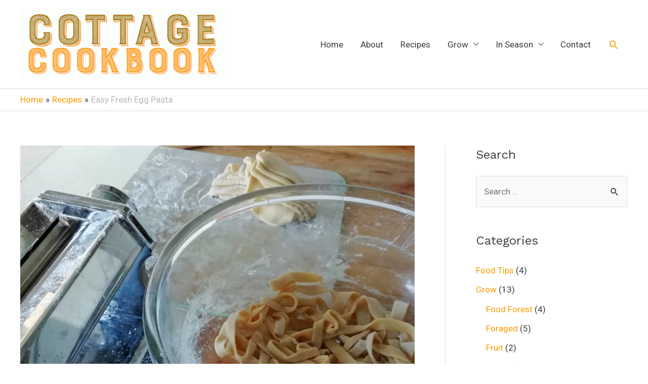

--- FILE ---
content_type: text/html; charset=UTF-8
request_url: https://cottagecookbook.co.uk/recipes/easy-fresh-egg-pasta/
body_size: 20484
content:
<!DOCTYPE html>
<html lang="en" xmlns:fb="https://www.facebook.com/2008/fbml" xmlns:addthis="https://www.addthis.com/help/api-spec" >
<head>
<meta charset="UTF-8">
<meta name="viewport" content="width=device-width, initial-scale=1">
	 <link rel="profile" href="https://gmpg.org/xfn/11"> 
	 <title>Easy Fresh Egg Pasta &#8211; Cottage Cookbook</title>
<meta name='robots' content='max-image-preview:large' />
<link rel='dns-prefetch' href='//s7.addthis.com' />
<link rel='dns-prefetch' href='//fonts.googleapis.com' />
<link rel="alternate" type="application/rss+xml" title="Cottage Cookbook &raquo; Feed" href="https://cottagecookbook.co.uk/feed/" />
<link rel="alternate" type="application/rss+xml" title="Cottage Cookbook &raquo; Comments Feed" href="https://cottagecookbook.co.uk/comments/feed/" />
<link rel="alternate" type="application/rss+xml" title="Cottage Cookbook &raquo; Easy Fresh Egg Pasta Comments Feed" href="https://cottagecookbook.co.uk/recipes/easy-fresh-egg-pasta/feed/" />
<link rel="alternate" title="oEmbed (JSON)" type="application/json+oembed" href="https://cottagecookbook.co.uk/wp-json/oembed/1.0/embed?url=https%3A%2F%2Fcottagecookbook.co.uk%2Frecipes%2Feasy-fresh-egg-pasta%2F" />
<link rel="alternate" title="oEmbed (XML)" type="text/xml+oembed" href="https://cottagecookbook.co.uk/wp-json/oembed/1.0/embed?url=https%3A%2F%2Fcottagecookbook.co.uk%2Frecipes%2Feasy-fresh-egg-pasta%2F&#038;format=xml" />
<style id='wp-img-auto-sizes-contain-inline-css'>
img:is([sizes=auto i],[sizes^="auto," i]){contain-intrinsic-size:3000px 1500px}
/*# sourceURL=wp-img-auto-sizes-contain-inline-css */
</style>
<link rel='stylesheet' id='astra-theme-css-css' href='https://cottagecookbook.co.uk/wp-content/themes/astra/assets/css/minified/style.min.css?ver=4.1.6' media='all' />
<style id='astra-theme-css-inline-css'>
.ast-no-sidebar .entry-content .alignfull {margin-left: calc( -50vw + 50%);margin-right: calc( -50vw + 50%);max-width: 100vw;width: 100vw;}.ast-no-sidebar .entry-content .alignwide {margin-left: calc(-41vw + 50%);margin-right: calc(-41vw + 50%);max-width: unset;width: unset;}.ast-no-sidebar .entry-content .alignfull .alignfull,.ast-no-sidebar .entry-content .alignfull .alignwide,.ast-no-sidebar .entry-content .alignwide .alignfull,.ast-no-sidebar .entry-content .alignwide .alignwide,.ast-no-sidebar .entry-content .wp-block-column .alignfull,.ast-no-sidebar .entry-content .wp-block-column .alignwide{width: 100%;margin-left: auto;margin-right: auto;}.wp-block-gallery,.blocks-gallery-grid {margin: 0;}.wp-block-separator {max-width: 100px;}.wp-block-separator.is-style-wide,.wp-block-separator.is-style-dots {max-width: none;}.entry-content .has-2-columns .wp-block-column:first-child {padding-right: 10px;}.entry-content .has-2-columns .wp-block-column:last-child {padding-left: 10px;}@media (max-width: 782px) {.entry-content .wp-block-columns .wp-block-column {flex-basis: 100%;}.entry-content .has-2-columns .wp-block-column:first-child {padding-right: 0;}.entry-content .has-2-columns .wp-block-column:last-child {padding-left: 0;}}body .entry-content .wp-block-latest-posts {margin-left: 0;}body .entry-content .wp-block-latest-posts li {list-style: none;}.ast-no-sidebar .ast-container .entry-content .wp-block-latest-posts {margin-left: 0;}.ast-header-break-point .entry-content .alignwide {margin-left: auto;margin-right: auto;}.entry-content .blocks-gallery-item img {margin-bottom: auto;}.wp-block-pullquote {border-top: 4px solid #555d66;border-bottom: 4px solid #555d66;color: #40464d;}:root{--ast-container-default-xlg-padding:6.67em;--ast-container-default-lg-padding:5.67em;--ast-container-default-slg-padding:4.34em;--ast-container-default-md-padding:3.34em;--ast-container-default-sm-padding:6.67em;--ast-container-default-xs-padding:2.4em;--ast-container-default-xxs-padding:1.4em;--ast-code-block-background:#EEEEEE;--ast-comment-inputs-background:#FAFAFA;}html{font-size:106.25%;}a,.page-title{color:#ff9a02;}a:hover,a:focus{color:#3a3a3a;}body,button,input,select,textarea,.ast-button,.ast-custom-button{font-family:-apple-system,BlinkMacSystemFont,Segoe UI,Roboto,Oxygen-Sans,Ubuntu,Cantarell,Helvetica Neue,sans-serif;font-weight:inherit;font-size:17px;font-size:1rem;line-height:1.69em;}blockquote{color:#000000;}p,.entry-content p{margin-bottom:0.5em;}h1,.entry-content h1,h2,.entry-content h2,h3,.entry-content h3,h4,.entry-content h4,h5,.entry-content h5,h6,.entry-content h6,.site-title,.site-title a{font-family:'Work Sans',sans-serif;font-weight:400;}.site-title{font-size:35px;font-size:2.0588235294118rem;display:none;}header .custom-logo-link img{max-width:405px;}.astra-logo-svg{width:405px;}.site-header .site-description{font-size:15px;font-size:0.88235294117647rem;display:none;}.entry-title{font-size:40px;font-size:2.3529411764706rem;}h1,.entry-content h1{font-size:40px;font-size:2.3529411764706rem;font-weight:400;font-family:'Work Sans',sans-serif;line-height:2.68em;}h2,.entry-content h2{font-size:30px;font-size:1.7647058823529rem;font-family:'Work Sans',sans-serif;}h3,.entry-content h3{font-size:25px;font-size:1.4705882352941rem;font-family:'Work Sans',sans-serif;}h4,.entry-content h4{font-size:20px;font-size:1.1764705882353rem;line-height:1.2em;font-family:'Work Sans',sans-serif;}h5,.entry-content h5{font-size:18px;font-size:1.0588235294118rem;line-height:1.2em;font-family:'Work Sans',sans-serif;}h6,.entry-content h6{font-size:15px;font-size:0.88235294117647rem;line-height:1.25em;font-family:'Work Sans',sans-serif;}::selection{background-color:#ff9a02;color:#000000;}body,h1,.entry-title a,.entry-content h1,h2,.entry-content h2,h3,.entry-content h3,h4,.entry-content h4,h5,.entry-content h5,h6,.entry-content h6{color:#3a3a3a;}.tagcloud a:hover,.tagcloud a:focus,.tagcloud a.current-item{color:#000000;border-color:#ff9a02;background-color:#ff9a02;}input:focus,input[type="text"]:focus,input[type="email"]:focus,input[type="url"]:focus,input[type="password"]:focus,input[type="reset"]:focus,input[type="search"]:focus,textarea:focus{border-color:#ff9a02;}input[type="radio"]:checked,input[type=reset],input[type="checkbox"]:checked,input[type="checkbox"]:hover:checked,input[type="checkbox"]:focus:checked,input[type=range]::-webkit-slider-thumb{border-color:#ff9a02;background-color:#ff9a02;box-shadow:none;}.site-footer a:hover + .post-count,.site-footer a:focus + .post-count{background:#ff9a02;border-color:#ff9a02;}.single .nav-links .nav-previous,.single .nav-links .nav-next{color:#ff9a02;}.entry-meta,.entry-meta *{line-height:1.45;color:#ff9a02;}.entry-meta a:hover,.entry-meta a:hover *,.entry-meta a:focus,.entry-meta a:focus *,.page-links > .page-link,.page-links .page-link:hover,.post-navigation a:hover{color:#3a3a3a;}#cat option,.secondary .calendar_wrap thead a,.secondary .calendar_wrap thead a:visited{color:#ff9a02;}.secondary .calendar_wrap #today,.ast-progress-val span{background:#ff9a02;}.secondary a:hover + .post-count,.secondary a:focus + .post-count{background:#ff9a02;border-color:#ff9a02;}.calendar_wrap #today > a{color:#000000;}.page-links .page-link,.single .post-navigation a{color:#ff9a02;}.widget-title{font-size:24px;font-size:1.4117647058824rem;color:#3a3a3a;}#secondary,#secondary button,#secondary input,#secondary select,#secondary textarea{font-size:17px;font-size:1rem;}a:focus-visible,.ast-menu-toggle:focus-visible,.site .skip-link:focus-visible,.wp-block-loginout input:focus-visible,.wp-block-search.wp-block-search__button-inside .wp-block-search__inside-wrapper,.ast-header-navigation-arrow:focus-visible{outline-style:dotted;outline-color:inherit;outline-width:thin;border-color:transparent;}input:focus,input[type="text"]:focus,input[type="email"]:focus,input[type="url"]:focus,input[type="password"]:focus,input[type="reset"]:focus,input[type="search"]:focus,textarea:focus,.wp-block-search__input:focus,[data-section="section-header-mobile-trigger"] .ast-button-wrap .ast-mobile-menu-trigger-minimal:focus,.ast-mobile-popup-drawer.active .menu-toggle-close:focus,.woocommerce-ordering select.orderby:focus,#ast-scroll-top:focus,.woocommerce a.add_to_cart_button:focus,.woocommerce .button.single_add_to_cart_button:focus{border-style:dotted;border-color:inherit;border-width:thin;outline-color:transparent;}.main-header-menu .menu-link,.ast-header-custom-item a{color:#3a3a3a;}.main-header-menu .menu-item:hover > .menu-link,.main-header-menu .menu-item:hover > .ast-menu-toggle,.main-header-menu .ast-masthead-custom-menu-items a:hover,.main-header-menu .menu-item.focus > .menu-link,.main-header-menu .menu-item.focus > .ast-menu-toggle,.main-header-menu .current-menu-item > .menu-link,.main-header-menu .current-menu-ancestor > .menu-link,.main-header-menu .current-menu-item > .ast-menu-toggle,.main-header-menu .current-menu-ancestor > .ast-menu-toggle{color:#ff9a02;}.header-main-layout-3 .ast-main-header-bar-alignment{margin-right:auto;}.header-main-layout-2 .site-header-section-left .ast-site-identity{text-align:left;}.ast-logo-title-inline .site-logo-img{padding-right:1em;}.site-logo-img img{ transition:all 0.2s linear;}.ast-header-break-point .ast-mobile-menu-buttons-minimal.menu-toggle{background:transparent;color:#ff9a02;}.ast-header-break-point .ast-mobile-menu-buttons-outline.menu-toggle{background:transparent;border:1px solid #ff9a02;color:#ff9a02;}.ast-header-break-point .ast-mobile-menu-buttons-fill.menu-toggle{background:#ff9a02;color:#ffffff;}#secondary {margin: 4em 0 2.5em;word-break: break-word;line-height: 2;}#secondary li {margin-bottom: 0.25em;}#secondary li:last-child {margin-bottom: 0;}@media (max-width: 768px) {.js_active .ast-plain-container.ast-single-post #secondary {margin-top: 1.5em;}}.ast-separate-container.ast-two-container #secondary .widget {background-color: #fff;padding: 2em;margin-bottom: 2em;}@media (min-width: 993px) {.ast-left-sidebar #secondary {padding-right: 60px;}.ast-right-sidebar #secondary {padding-left: 60px;}}@media (max-width: 993px) {.ast-right-sidebar #secondary {padding-left: 30px;}.ast-left-sidebar #secondary {padding-right: 30px;}}.ast-small-footer{color:#303030;}.ast-small-footer > .ast-footer-overlay{background-color:#ffffff;;}.ast-small-footer a{color:#ff9a02;}.footer-adv .footer-adv-overlay{border-top-style:solid;border-top-width:7px;border-top-color:#ff9a02;}.footer-adv .widget-title,.footer-adv .widget-title a{color:#0a0a0a;}.footer-adv{color:#0a0000;}.footer-adv a{color:#0a0000;}.footer-adv .tagcloud a:hover,.footer-adv .tagcloud a.current-item{border-color:#0a0000;background-color:#0a0000;}.footer-adv .calendar_wrap #today,.footer-adv a:hover + .post-count{background-color:#0a0000;}.footer-adv-overlay{background-color:#ffb444;;}.wp-block-buttons.aligncenter{justify-content:center;}@media (max-width:782px){.entry-content .wp-block-columns .wp-block-column{margin-left:0px;}}.wp-block-image.aligncenter{margin-left:auto;margin-right:auto;}.wp-block-table.aligncenter{margin-left:auto;margin-right:auto;}@media (max-width:768px){.ast-separate-container #primary,.ast-separate-container #secondary{padding:1.5em 0;}#primary,#secondary{padding:1.5em 0;margin:0;}.ast-left-sidebar #content > .ast-container{display:flex;flex-direction:column-reverse;width:100%;}.ast-separate-container .ast-article-post,.ast-separate-container .ast-article-single{padding:1.5em 2.14em;}.ast-author-box img.avatar{margin:20px 0 0 0;}}@media (max-width:768px){#secondary.secondary{padding-top:0;}.ast-separate-container.ast-right-sidebar #secondary{padding-left:1em;padding-right:1em;}.ast-separate-container.ast-two-container #secondary{padding-left:0;padding-right:0;}.ast-page-builder-template .entry-header #secondary,.ast-page-builder-template #secondary{margin-top:1.5em;}}@media (max-width:768px){.ast-right-sidebar #primary{padding-right:0;}.ast-page-builder-template.ast-left-sidebar #secondary,.ast-page-builder-template.ast-right-sidebar #secondary{padding-right:20px;padding-left:20px;}.ast-right-sidebar #secondary,.ast-left-sidebar #primary{padding-left:0;}.ast-left-sidebar #secondary{padding-right:0;}}@media (min-width:769px){.ast-separate-container.ast-right-sidebar #primary,.ast-separate-container.ast-left-sidebar #primary{border:0;}.search-no-results.ast-separate-container #primary{margin-bottom:4em;}}@media (min-width:769px){.ast-right-sidebar #primary{border-right:1px solid var(--ast-border-color);}.ast-left-sidebar #primary{border-left:1px solid var(--ast-border-color);}.ast-right-sidebar #secondary{border-left:1px solid var(--ast-border-color);margin-left:-1px;}.ast-left-sidebar #secondary{border-right:1px solid var(--ast-border-color);margin-right:-1px;}.ast-separate-container.ast-two-container.ast-right-sidebar #secondary{padding-left:30px;padding-right:0;}.ast-separate-container.ast-two-container.ast-left-sidebar #secondary{padding-right:30px;padding-left:0;}.ast-separate-container.ast-right-sidebar #secondary,.ast-separate-container.ast-left-sidebar #secondary{border:0;margin-left:auto;margin-right:auto;}.ast-separate-container.ast-two-container #secondary .widget:last-child{margin-bottom:0;}}.elementor-button-wrapper .elementor-button{border-style:solid;text-decoration:none;border-top-width:0;border-right-width:0;border-left-width:0;border-bottom-width:0;}body .elementor-button.elementor-size-sm,body .elementor-button.elementor-size-xs,body .elementor-button.elementor-size-md,body .elementor-button.elementor-size-lg,body .elementor-button.elementor-size-xl,body .elementor-button{border-top-left-radius:2px;border-top-right-radius:2px;border-bottom-right-radius:2px;border-bottom-left-radius:2px;padding-top:10px;padding-right:40px;padding-bottom:10px;padding-left:40px;}.elementor-button-wrapper .elementor-button{border-color:#ff9a02;background-color:#ff9a02;}.elementor-button-wrapper .elementor-button:hover,.elementor-button-wrapper .elementor-button:focus{color:#ffffff;background-color:#3a3a3a;border-color:#3a3a3a;}.wp-block-button .wp-block-button__link ,.elementor-button-wrapper .elementor-button,.elementor-button-wrapper .elementor-button:visited{color:#ffffff;}.elementor-button-wrapper .elementor-button{line-height:1em;}.wp-block-button .wp-block-button__link:hover,.wp-block-button .wp-block-button__link:focus{color:#ffffff;background-color:#3a3a3a;border-color:#3a3a3a;}.elementor-widget-heading h1.elementor-heading-title{line-height:2.68em;}.elementor-widget-heading h4.elementor-heading-title{line-height:1.2em;}.elementor-widget-heading h5.elementor-heading-title{line-height:1.2em;}.elementor-widget-heading h6.elementor-heading-title{line-height:1.25em;}.wp-block-button .wp-block-button__link{border-top-width:0;border-right-width:0;border-left-width:0;border-bottom-width:0;border-color:#ff9a02;background-color:#ff9a02;color:#ffffff;font-family:inherit;font-weight:inherit;line-height:1em;border-top-left-radius:2px;border-top-right-radius:2px;border-bottom-right-radius:2px;border-bottom-left-radius:2px;padding-top:10px;padding-right:40px;padding-bottom:10px;padding-left:40px;}.menu-toggle,button,.ast-button,.ast-custom-button,.button,input#submit,input[type="button"],input[type="submit"],input[type="reset"]{border-style:solid;border-top-width:0;border-right-width:0;border-left-width:0;border-bottom-width:0;color:#ffffff;border-color:#ff9a02;background-color:#ff9a02;padding-top:10px;padding-right:40px;padding-bottom:10px;padding-left:40px;font-family:inherit;font-weight:inherit;line-height:1em;border-top-left-radius:2px;border-top-right-radius:2px;border-bottom-right-radius:2px;border-bottom-left-radius:2px;}button:focus,.menu-toggle:hover,button:hover,.ast-button:hover,.ast-custom-button:hover .button:hover,.ast-custom-button:hover ,input[type=reset]:hover,input[type=reset]:focus,input#submit:hover,input#submit:focus,input[type="button"]:hover,input[type="button"]:focus,input[type="submit"]:hover,input[type="submit"]:focus{color:#ffffff;background-color:#3a3a3a;border-color:#3a3a3a;}@media (max-width:768px){.ast-mobile-header-stack .main-header-bar .ast-search-menu-icon{display:inline-block;}.ast-header-break-point.ast-header-custom-item-outside .ast-mobile-header-stack .main-header-bar .ast-search-icon{margin:0;}.ast-comment-avatar-wrap img{max-width:2.5em;}.ast-separate-container .ast-comment-list li.depth-1{padding:1.5em 2.14em;}.ast-separate-container .comment-respond{padding:2em 2.14em;}.ast-comment-meta{padding:0 1.8888em 1.3333em;}}@media (min-width:544px){.ast-container{max-width:100%;}}@media (max-width:544px){.ast-separate-container .ast-article-post,.ast-separate-container .ast-article-single,.ast-separate-container .comments-title,.ast-separate-container .ast-archive-description{padding:1.5em 1em;}.ast-separate-container #content .ast-container{padding-left:0.54em;padding-right:0.54em;}.ast-separate-container .ast-comment-list li.depth-1{padding:1.5em 1em;margin-bottom:1.5em;}.ast-separate-container .ast-comment-list .bypostauthor{padding:.5em;}.ast-search-menu-icon.ast-dropdown-active .search-field{width:170px;}.ast-separate-container #secondary{padding-top:0;}.ast-separate-container.ast-two-container #secondary .widget{margin-bottom:1.5em;padding-left:1em;padding-right:1em;}.site-branding img,.site-header .site-logo-img .custom-logo-link img{max-width:100%;}}.footer-adv .tagcloud a:hover,.footer-adv .tagcloud a.current-item{color:#ffffff;}.footer-adv .calendar_wrap #today{color:#ffffff;}@media (min-width:769px){.ast-small-footer .ast-container{max-width:100%;padding-left:35px;padding-right:35px;}}body,.ast-separate-container{background-color:#ffffff;;}.ast-no-sidebar.ast-separate-container .entry-content .alignfull {margin-left: -6.67em;margin-right: -6.67em;width: auto;}@media (max-width: 1200px) {.ast-no-sidebar.ast-separate-container .entry-content .alignfull {margin-left: -2.4em;margin-right: -2.4em;}}@media (max-width: 768px) {.ast-no-sidebar.ast-separate-container .entry-content .alignfull {margin-left: -2.14em;margin-right: -2.14em;}}@media (max-width: 544px) {.ast-no-sidebar.ast-separate-container .entry-content .alignfull {margin-left: -1em;margin-right: -1em;}}.ast-no-sidebar.ast-separate-container .entry-content .alignwide {margin-left: -20px;margin-right: -20px;}.ast-no-sidebar.ast-separate-container .entry-content .wp-block-column .alignfull,.ast-no-sidebar.ast-separate-container .entry-content .wp-block-column .alignwide {margin-left: auto;margin-right: auto;width: 100%;}@media (max-width:768px){.site-title{display:none;}.site-header .site-description{display:none;}.entry-title{font-size:30px;}h1,.entry-content h1{font-size:30px;}h2,.entry-content h2{font-size:25px;}h3,.entry-content h3{font-size:20px;}}@media (max-width:544px){.site-title{display:none;}.site-header .site-description{display:none;}.entry-title{font-size:30px;}h1,.entry-content h1{font-size:30px;}h2,.entry-content h2{font-size:25px;}h3,.entry-content h3{font-size:20px;}}@media (max-width:768px){html{font-size:96.9%;}}@media (max-width:544px){html{font-size:96.9%;}}@media (min-width:769px){.ast-container{max-width:1240px;}}@font-face {font-family: "Astra";src: url(https://cottagecookbook.co.uk/wp-content/themes/astra/assets/fonts/astra.woff) format("woff"),url(https://cottagecookbook.co.uk/wp-content/themes/astra/assets/fonts/astra.ttf) format("truetype"),url(https://cottagecookbook.co.uk/wp-content/themes/astra/assets/fonts/astra.svg#astra) format("svg");font-weight: normal;font-style: normal;font-display: fallback;}@media (max-width:921px) {.main-header-bar .main-header-bar-navigation{display:none;}}.ast-desktop .main-header-menu.submenu-with-border .sub-menu,.ast-desktop .main-header-menu.submenu-with-border .astra-full-megamenu-wrapper{border-color:#ff9a02;}.ast-desktop .main-header-menu.submenu-with-border .sub-menu{border-top-width:0px;border-right-width:0px;border-left-width:0px;border-bottom-width:0px;border-style:solid;}.ast-desktop .main-header-menu.submenu-with-border .sub-menu .sub-menu{top:-0px;}.ast-desktop .main-header-menu.submenu-with-border .sub-menu .menu-link,.ast-desktop .main-header-menu.submenu-with-border .children .menu-link{border-bottom-width:0px;border-style:solid;border-color:#eaeaea;}@media (min-width:769px){.main-header-menu .sub-menu .menu-item.ast-left-align-sub-menu:hover > .sub-menu,.main-header-menu .sub-menu .menu-item.ast-left-align-sub-menu.focus > .sub-menu{margin-left:-0px;}}.ast-small-footer{border-top-style:solid;border-top-width:0;}.ast-small-footer-wrap{text-align:center;}.ast-header-break-point.ast-header-custom-item-inside .main-header-bar .main-header-bar-navigation .ast-search-icon {display: none;}.ast-header-break-point.ast-header-custom-item-inside .main-header-bar .ast-search-menu-icon .search-form {padding: 0;display: block;overflow: hidden;}.ast-header-break-point .ast-header-custom-item .widget:last-child {margin-bottom: 1em;}.ast-header-custom-item .widget {margin: 0.5em;display: inline-block;vertical-align: middle;}.ast-header-custom-item .widget p {margin-bottom: 0;}.ast-header-custom-item .widget li {width: auto;}.ast-header-custom-item-inside .button-custom-menu-item .menu-link {display: none;}.ast-header-custom-item-inside.ast-header-break-point .button-custom-menu-item .ast-custom-button-link {display: none;}.ast-header-custom-item-inside.ast-header-break-point .button-custom-menu-item .menu-link {display: block;}.ast-header-break-point.ast-header-custom-item-outside .main-header-bar .ast-search-icon {margin-right: 1em;}.ast-header-break-point.ast-header-custom-item-inside .main-header-bar .ast-search-menu-icon .search-field,.ast-header-break-point.ast-header-custom-item-inside .main-header-bar .ast-search-menu-icon.ast-inline-search .search-field {width: 100%;padding-right: 5.5em;}.ast-header-break-point.ast-header-custom-item-inside .main-header-bar .ast-search-menu-icon .search-submit {display: block;position: absolute;height: 100%;top: 0;right: 0;padding: 0 1em;border-radius: 0;}.ast-header-break-point .ast-header-custom-item .ast-masthead-custom-menu-items {padding-left: 20px;padding-right: 20px;margin-bottom: 1em;margin-top: 1em;}.ast-header-custom-item-inside.ast-header-break-point .button-custom-menu-item {padding-left: 0;padding-right: 0;margin-top: 0;margin-bottom: 0;}.astra-icon-down_arrow::after {content: "\e900";font-family: Astra;}.astra-icon-close::after {content: "\e5cd";font-family: Astra;}.astra-icon-drag_handle::after {content: "\e25d";font-family: Astra;}.astra-icon-format_align_justify::after {content: "\e235";font-family: Astra;}.astra-icon-menu::after {content: "\e5d2";font-family: Astra;}.astra-icon-reorder::after {content: "\e8fe";font-family: Astra;}.astra-icon-search::after {content: "\e8b6";font-family: Astra;}.astra-icon-zoom_in::after {content: "\e56b";font-family: Astra;}.astra-icon-check-circle::after {content: "\e901";font-family: Astra;}.astra-icon-shopping-cart::after {content: "\f07a";font-family: Astra;}.astra-icon-shopping-bag::after {content: "\f290";font-family: Astra;}.astra-icon-shopping-basket::after {content: "\f291";font-family: Astra;}.astra-icon-circle-o::after {content: "\e903";font-family: Astra;}.astra-icon-certificate::after {content: "\e902";font-family: Astra;}blockquote {padding: 1.2em;}:root .has-ast-global-color-0-color{color:var(--ast-global-color-0);}:root .has-ast-global-color-0-background-color{background-color:var(--ast-global-color-0);}:root .wp-block-button .has-ast-global-color-0-color{color:var(--ast-global-color-0);}:root .wp-block-button .has-ast-global-color-0-background-color{background-color:var(--ast-global-color-0);}:root .has-ast-global-color-1-color{color:var(--ast-global-color-1);}:root .has-ast-global-color-1-background-color{background-color:var(--ast-global-color-1);}:root .wp-block-button .has-ast-global-color-1-color{color:var(--ast-global-color-1);}:root .wp-block-button .has-ast-global-color-1-background-color{background-color:var(--ast-global-color-1);}:root .has-ast-global-color-2-color{color:var(--ast-global-color-2);}:root .has-ast-global-color-2-background-color{background-color:var(--ast-global-color-2);}:root .wp-block-button .has-ast-global-color-2-color{color:var(--ast-global-color-2);}:root .wp-block-button .has-ast-global-color-2-background-color{background-color:var(--ast-global-color-2);}:root .has-ast-global-color-3-color{color:var(--ast-global-color-3);}:root .has-ast-global-color-3-background-color{background-color:var(--ast-global-color-3);}:root .wp-block-button .has-ast-global-color-3-color{color:var(--ast-global-color-3);}:root .wp-block-button .has-ast-global-color-3-background-color{background-color:var(--ast-global-color-3);}:root .has-ast-global-color-4-color{color:var(--ast-global-color-4);}:root .has-ast-global-color-4-background-color{background-color:var(--ast-global-color-4);}:root .wp-block-button .has-ast-global-color-4-color{color:var(--ast-global-color-4);}:root .wp-block-button .has-ast-global-color-4-background-color{background-color:var(--ast-global-color-4);}:root .has-ast-global-color-5-color{color:var(--ast-global-color-5);}:root .has-ast-global-color-5-background-color{background-color:var(--ast-global-color-5);}:root .wp-block-button .has-ast-global-color-5-color{color:var(--ast-global-color-5);}:root .wp-block-button .has-ast-global-color-5-background-color{background-color:var(--ast-global-color-5);}:root .has-ast-global-color-6-color{color:var(--ast-global-color-6);}:root .has-ast-global-color-6-background-color{background-color:var(--ast-global-color-6);}:root .wp-block-button .has-ast-global-color-6-color{color:var(--ast-global-color-6);}:root .wp-block-button .has-ast-global-color-6-background-color{background-color:var(--ast-global-color-6);}:root .has-ast-global-color-7-color{color:var(--ast-global-color-7);}:root .has-ast-global-color-7-background-color{background-color:var(--ast-global-color-7);}:root .wp-block-button .has-ast-global-color-7-color{color:var(--ast-global-color-7);}:root .wp-block-button .has-ast-global-color-7-background-color{background-color:var(--ast-global-color-7);}:root .has-ast-global-color-8-color{color:var(--ast-global-color-8);}:root .has-ast-global-color-8-background-color{background-color:var(--ast-global-color-8);}:root .wp-block-button .has-ast-global-color-8-color{color:var(--ast-global-color-8);}:root .wp-block-button .has-ast-global-color-8-background-color{background-color:var(--ast-global-color-8);}:root{--ast-global-color-0:#0170B9;--ast-global-color-1:#3a3a3a;--ast-global-color-2:#3a3a3a;--ast-global-color-3:#4B4F58;--ast-global-color-4:#F5F5F5;--ast-global-color-5:#FFFFFF;--ast-global-color-6:#E5E5E5;--ast-global-color-7:#424242;--ast-global-color-8:#000000;}:root {--ast-border-color : #dddddd;}.ast-single-entry-banner {-js-display: flex;display: flex;flex-direction: column;justify-content: center;text-align: center;position: relative;background: #eeeeee;}.ast-single-entry-banner[data-banner-layout="layout-1"] {max-width: 1200px;background: inherit;padding: 20px 0;}.ast-single-entry-banner[data-banner-width-type="custom"] {margin: 0 auto;width: 100%;}.ast-single-entry-banner + .site-content .entry-header {margin-bottom: 0;}header.entry-header .entry-title{font-size:30px;font-size:1.7647058823529rem;}header.entry-header > *:not(:last-child){margin-bottom:10px;}.ast-archive-entry-banner {-js-display: flex;display: flex;flex-direction: column;justify-content: center;text-align: center;position: relative;background: #eeeeee;}.ast-archive-entry-banner[data-banner-width-type="custom"] {margin: 0 auto;width: 100%;}.ast-archive-entry-banner[data-banner-layout="layout-1"] {background: inherit;padding: 20px 0;text-align: left;}body.archive .ast-archive-description{max-width:1200px;width:100%;text-align:left;padding-top:3em;padding-right:3em;padding-bottom:3em;padding-left:3em;}body.archive .ast-archive-description .ast-archive-title,body.archive .ast-archive-description .ast-archive-title *{font-size:40px;font-size:2.3529411764706rem;}body.archive .ast-archive-description > *:not(:last-child){margin-bottom:10px;}@media (max-width:768px){body.archive .ast-archive-description{text-align:left;}}@media (max-width:544px){body.archive .ast-archive-description{text-align:left;}}.ast-breadcrumbs .trail-browse,.ast-breadcrumbs .trail-items,.ast-breadcrumbs .trail-items li{display:inline-block;margin:0;padding:0;border:none;background:inherit;text-indent:0;text-decoration:none;}.ast-breadcrumbs .trail-browse{font-size:inherit;font-style:inherit;font-weight:inherit;color:inherit;}.ast-breadcrumbs .trail-items{list-style:none;}.trail-items li::after{padding:0 0.3em;content:"\00bb";}.trail-items li:last-of-type::after{display:none;}.trail-items li::after{content:"\00bb";}.ast-breadcrumbs-wrapper .trail-items .trail-end{color:#b7b7b7;}.ast-breadcrumbs-wrapper{text-align:left;}.ast-header-breadcrumb{padding-top:10px;padding-bottom:10px;width:100%;}.ast-default-menu-enable.ast-main-header-nav-open.ast-header-break-point .main-header-bar.ast-header-breadcrumb,.ast-main-header-nav-open .main-header-bar.ast-header-breadcrumb{padding-top:1em;padding-bottom:1em;}.ast-header-break-point .main-header-bar.ast-header-breadcrumb{border-bottom-width:1px;border-bottom-color:#eaeaea;border-bottom-style:solid;}.ast-breadcrumbs-wrapper{line-height:1.4;}.ast-breadcrumbs-wrapper .rank-math-breadcrumb p{margin-bottom:0px;}.ast-breadcrumbs-wrapper{display:block;width:100%;}h1,.entry-content h1,h2,.entry-content h2,h3,.entry-content h3,h4,.entry-content h4,h5,.entry-content h5,h6,.entry-content h6{color:#606060;}.elementor-widget-heading .elementor-heading-title{margin:0;}.elementor-page .ast-menu-toggle{color:unset !important;background:unset !important;}.elementor-post.elementor-grid-item.hentry{margin-bottom:0;}.woocommerce div.product .elementor-element.elementor-products-grid .related.products ul.products li.product,.elementor-element .elementor-wc-products .woocommerce[class*='columns-'] ul.products li.product{width:auto;margin:0;float:none;}.ast-left-sidebar .elementor-section.elementor-section-stretched,.ast-right-sidebar .elementor-section.elementor-section-stretched{max-width:100%;left:0 !important;}.elementor-template-full-width .ast-container{display:block;}@media (max-width:544px){.elementor-element .elementor-wc-products .woocommerce[class*="columns-"] ul.products li.product{width:auto;margin:0;}.elementor-element .woocommerce .woocommerce-result-count{float:none;}}.ast-header-break-point .main-header-bar{border-bottom-width:1px;}@media (min-width:769px){.main-header-bar{border-bottom-width:1px;}}@media (min-width:769px){#primary{width:70%;}#secondary{width:30%;}}.main-header-menu .menu-item, #astra-footer-menu .menu-item, .main-header-bar .ast-masthead-custom-menu-items{-js-display:flex;display:flex;-webkit-box-pack:center;-webkit-justify-content:center;-moz-box-pack:center;-ms-flex-pack:center;justify-content:center;-webkit-box-orient:vertical;-webkit-box-direction:normal;-webkit-flex-direction:column;-moz-box-orient:vertical;-moz-box-direction:normal;-ms-flex-direction:column;flex-direction:column;}.main-header-menu > .menu-item > .menu-link, #astra-footer-menu > .menu-item > .menu-link{height:100%;-webkit-box-align:center;-webkit-align-items:center;-moz-box-align:center;-ms-flex-align:center;align-items:center;-js-display:flex;display:flex;}.ast-primary-menu-disabled .main-header-bar .ast-masthead-custom-menu-items{flex:unset;}.main-header-menu .sub-menu .menu-item.menu-item-has-children > .menu-link:after{position:absolute;right:1em;top:50%;transform:translate(0,-50%) rotate(270deg);}.ast-header-break-point .main-header-bar .main-header-bar-navigation .page_item_has_children > .ast-menu-toggle::before, .ast-header-break-point .main-header-bar .main-header-bar-navigation .menu-item-has-children > .ast-menu-toggle::before, .ast-mobile-popup-drawer .main-header-bar-navigation .menu-item-has-children>.ast-menu-toggle::before, .ast-header-break-point .ast-mobile-header-wrap .main-header-bar-navigation .menu-item-has-children > .ast-menu-toggle::before{font-weight:bold;content:"\e900";font-family:Astra;text-decoration:inherit;display:inline-block;}.ast-header-break-point .main-navigation ul.sub-menu .menu-item .menu-link:before{content:"\e900";font-family:Astra;font-size:.65em;text-decoration:inherit;display:inline-block;transform:translate(0, -2px) rotateZ(270deg);margin-right:5px;}.widget_search .search-form:after{font-family:Astra;font-size:1.2em;font-weight:normal;content:"\e8b6";position:absolute;top:50%;right:15px;transform:translate(0, -50%);}.astra-search-icon::before{content:"\e8b6";font-family:Astra;font-style:normal;font-weight:normal;text-decoration:inherit;text-align:center;-webkit-font-smoothing:antialiased;-moz-osx-font-smoothing:grayscale;z-index:3;}.main-header-bar .main-header-bar-navigation .page_item_has_children > a:after, .main-header-bar .main-header-bar-navigation .menu-item-has-children > a:after, .menu-item-has-children .ast-header-navigation-arrow:after{content:"\e900";display:inline-block;font-family:Astra;font-size:.6rem;font-weight:bold;text-rendering:auto;-webkit-font-smoothing:antialiased;-moz-osx-font-smoothing:grayscale;margin-left:10px;line-height:normal;}.menu-item-has-children .sub-menu .ast-header-navigation-arrow:after{margin-left:0;}.ast-mobile-popup-drawer .main-header-bar-navigation .ast-submenu-expanded>.ast-menu-toggle::before{transform:rotateX(180deg);}.ast-header-break-point .main-header-bar-navigation .menu-item-has-children > .menu-link:after{display:none;}.ast-separate-container .blog-layout-1, .ast-separate-container .blog-layout-2, .ast-separate-container .blog-layout-3{background-color:transparent;background-image:none;}.ast-separate-container .ast-article-post{background-color:var(--ast-global-color-5);;}@media (max-width:768px){.ast-separate-container .ast-article-post{background-color:var(--ast-global-color-5);;}}@media (max-width:544px){.ast-separate-container .ast-article-post{background-color:var(--ast-global-color-5);;}}.ast-separate-container .ast-article-single:not(.ast-related-post), .ast-separate-container .comments-area .comment-respond,.ast-separate-container .comments-area .ast-comment-list li, .ast-separate-container .ast-woocommerce-container, .ast-separate-container .error-404, .ast-separate-container .no-results, .single.ast-separate-container  .ast-author-meta, .ast-separate-container .related-posts-title-wrapper, .ast-separate-container.ast-two-container #secondary .widget,.ast-separate-container .comments-count-wrapper, .ast-box-layout.ast-plain-container .site-content,.ast-padded-layout.ast-plain-container .site-content, .ast-separate-container .comments-area .comments-title, .ast-narrow-container .site-content{background-color:var(--ast-global-color-5);;}@media (max-width:768px){.ast-separate-container .ast-article-single:not(.ast-related-post), .ast-separate-container .comments-area .comment-respond,.ast-separate-container .comments-area .ast-comment-list li, .ast-separate-container .ast-woocommerce-container, .ast-separate-container .error-404, .ast-separate-container .no-results, .single.ast-separate-container  .ast-author-meta, .ast-separate-container .related-posts-title-wrapper, .ast-separate-container.ast-two-container #secondary .widget,.ast-separate-container .comments-count-wrapper, .ast-box-layout.ast-plain-container .site-content,.ast-padded-layout.ast-plain-container .site-content, .ast-separate-container .comments-area .comments-title, .ast-narrow-container .site-content{background-color:var(--ast-global-color-5);;}}@media (max-width:544px){.ast-separate-container .ast-article-single:not(.ast-related-post), .ast-separate-container .comments-area .comment-respond,.ast-separate-container .comments-area .ast-comment-list li, .ast-separate-container .ast-woocommerce-container, .ast-separate-container .error-404, .ast-separate-container .no-results, .single.ast-separate-container  .ast-author-meta, .ast-separate-container .related-posts-title-wrapper, .ast-separate-container.ast-two-container #secondary .widget,.ast-separate-container .comments-count-wrapper, .ast-box-layout.ast-plain-container .site-content,.ast-padded-layout.ast-plain-container .site-content, .ast-separate-container .comments-area .comments-title, .ast-narrow-container .site-content{background-color:var(--ast-global-color-5);;}}:root{--e-global-color-astglobalcolor0:#0170B9;--e-global-color-astglobalcolor1:#3a3a3a;--e-global-color-astglobalcolor2:#3a3a3a;--e-global-color-astglobalcolor3:#4B4F58;--e-global-color-astglobalcolor4:#F5F5F5;--e-global-color-astglobalcolor5:#FFFFFF;--e-global-color-astglobalcolor6:#E5E5E5;--e-global-color-astglobalcolor7:#424242;--e-global-color-astglobalcolor8:#000000;}
/*# sourceURL=astra-theme-css-inline-css */
</style>
<link rel='stylesheet' id='astra-google-fonts-css' href='https://fonts.googleapis.com/css?family=Work+Sans%3A400%2C&#038;display=fallback&#038;ver=4.1.6' media='all' />
<link rel='stylesheet' id='astra-menu-animation-css' href='https://cottagecookbook.co.uk/wp-content/themes/astra/assets/css/minified/menu-animation.min.css?ver=4.1.6' media='all' />
<style id='wp-emoji-styles-inline-css'>

	img.wp-smiley, img.emoji {
		display: inline !important;
		border: none !important;
		box-shadow: none !important;
		height: 1em !important;
		width: 1em !important;
		margin: 0 0.07em !important;
		vertical-align: -0.1em !important;
		background: none !important;
		padding: 0 !important;
	}
/*# sourceURL=wp-emoji-styles-inline-css */
</style>
<link rel='stylesheet' id='wp-block-library-css' href='https://cottagecookbook.co.uk/wp-includes/css/dist/block-library/style.min.css?ver=6.9' media='all' />
<style id='global-styles-inline-css'>
:root{--wp--preset--aspect-ratio--square: 1;--wp--preset--aspect-ratio--4-3: 4/3;--wp--preset--aspect-ratio--3-4: 3/4;--wp--preset--aspect-ratio--3-2: 3/2;--wp--preset--aspect-ratio--2-3: 2/3;--wp--preset--aspect-ratio--16-9: 16/9;--wp--preset--aspect-ratio--9-16: 9/16;--wp--preset--color--black: #000000;--wp--preset--color--cyan-bluish-gray: #abb8c3;--wp--preset--color--white: #ffffff;--wp--preset--color--pale-pink: #f78da7;--wp--preset--color--vivid-red: #cf2e2e;--wp--preset--color--luminous-vivid-orange: #ff6900;--wp--preset--color--luminous-vivid-amber: #fcb900;--wp--preset--color--light-green-cyan: #7bdcb5;--wp--preset--color--vivid-green-cyan: #00d084;--wp--preset--color--pale-cyan-blue: #8ed1fc;--wp--preset--color--vivid-cyan-blue: #0693e3;--wp--preset--color--vivid-purple: #9b51e0;--wp--preset--color--ast-global-color-0: var(--ast-global-color-0);--wp--preset--color--ast-global-color-1: var(--ast-global-color-1);--wp--preset--color--ast-global-color-2: var(--ast-global-color-2);--wp--preset--color--ast-global-color-3: var(--ast-global-color-3);--wp--preset--color--ast-global-color-4: var(--ast-global-color-4);--wp--preset--color--ast-global-color-5: var(--ast-global-color-5);--wp--preset--color--ast-global-color-6: var(--ast-global-color-6);--wp--preset--color--ast-global-color-7: var(--ast-global-color-7);--wp--preset--color--ast-global-color-8: var(--ast-global-color-8);--wp--preset--gradient--vivid-cyan-blue-to-vivid-purple: linear-gradient(135deg,rgb(6,147,227) 0%,rgb(155,81,224) 100%);--wp--preset--gradient--light-green-cyan-to-vivid-green-cyan: linear-gradient(135deg,rgb(122,220,180) 0%,rgb(0,208,130) 100%);--wp--preset--gradient--luminous-vivid-amber-to-luminous-vivid-orange: linear-gradient(135deg,rgb(252,185,0) 0%,rgb(255,105,0) 100%);--wp--preset--gradient--luminous-vivid-orange-to-vivid-red: linear-gradient(135deg,rgb(255,105,0) 0%,rgb(207,46,46) 100%);--wp--preset--gradient--very-light-gray-to-cyan-bluish-gray: linear-gradient(135deg,rgb(238,238,238) 0%,rgb(169,184,195) 100%);--wp--preset--gradient--cool-to-warm-spectrum: linear-gradient(135deg,rgb(74,234,220) 0%,rgb(151,120,209) 20%,rgb(207,42,186) 40%,rgb(238,44,130) 60%,rgb(251,105,98) 80%,rgb(254,248,76) 100%);--wp--preset--gradient--blush-light-purple: linear-gradient(135deg,rgb(255,206,236) 0%,rgb(152,150,240) 100%);--wp--preset--gradient--blush-bordeaux: linear-gradient(135deg,rgb(254,205,165) 0%,rgb(254,45,45) 50%,rgb(107,0,62) 100%);--wp--preset--gradient--luminous-dusk: linear-gradient(135deg,rgb(255,203,112) 0%,rgb(199,81,192) 50%,rgb(65,88,208) 100%);--wp--preset--gradient--pale-ocean: linear-gradient(135deg,rgb(255,245,203) 0%,rgb(182,227,212) 50%,rgb(51,167,181) 100%);--wp--preset--gradient--electric-grass: linear-gradient(135deg,rgb(202,248,128) 0%,rgb(113,206,126) 100%);--wp--preset--gradient--midnight: linear-gradient(135deg,rgb(2,3,129) 0%,rgb(40,116,252) 100%);--wp--preset--font-size--small: 13px;--wp--preset--font-size--medium: 20px;--wp--preset--font-size--large: 36px;--wp--preset--font-size--x-large: 42px;--wp--preset--spacing--20: 0.44rem;--wp--preset--spacing--30: 0.67rem;--wp--preset--spacing--40: 1rem;--wp--preset--spacing--50: 1.5rem;--wp--preset--spacing--60: 2.25rem;--wp--preset--spacing--70: 3.38rem;--wp--preset--spacing--80: 5.06rem;--wp--preset--shadow--natural: 6px 6px 9px rgba(0, 0, 0, 0.2);--wp--preset--shadow--deep: 12px 12px 50px rgba(0, 0, 0, 0.4);--wp--preset--shadow--sharp: 6px 6px 0px rgba(0, 0, 0, 0.2);--wp--preset--shadow--outlined: 6px 6px 0px -3px rgb(255, 255, 255), 6px 6px rgb(0, 0, 0);--wp--preset--shadow--crisp: 6px 6px 0px rgb(0, 0, 0);}:root { --wp--style--global--content-size: var(--wp--custom--ast-content-width-size);--wp--style--global--wide-size: var(--wp--custom--ast-wide-width-size); }:where(body) { margin: 0; }.wp-site-blocks > .alignleft { float: left; margin-right: 2em; }.wp-site-blocks > .alignright { float: right; margin-left: 2em; }.wp-site-blocks > .aligncenter { justify-content: center; margin-left: auto; margin-right: auto; }:where(.wp-site-blocks) > * { margin-block-start: 24px; margin-block-end: 0; }:where(.wp-site-blocks) > :first-child { margin-block-start: 0; }:where(.wp-site-blocks) > :last-child { margin-block-end: 0; }:root { --wp--style--block-gap: 24px; }:root :where(.is-layout-flow) > :first-child{margin-block-start: 0;}:root :where(.is-layout-flow) > :last-child{margin-block-end: 0;}:root :where(.is-layout-flow) > *{margin-block-start: 24px;margin-block-end: 0;}:root :where(.is-layout-constrained) > :first-child{margin-block-start: 0;}:root :where(.is-layout-constrained) > :last-child{margin-block-end: 0;}:root :where(.is-layout-constrained) > *{margin-block-start: 24px;margin-block-end: 0;}:root :where(.is-layout-flex){gap: 24px;}:root :where(.is-layout-grid){gap: 24px;}.is-layout-flow > .alignleft{float: left;margin-inline-start: 0;margin-inline-end: 2em;}.is-layout-flow > .alignright{float: right;margin-inline-start: 2em;margin-inline-end: 0;}.is-layout-flow > .aligncenter{margin-left: auto !important;margin-right: auto !important;}.is-layout-constrained > .alignleft{float: left;margin-inline-start: 0;margin-inline-end: 2em;}.is-layout-constrained > .alignright{float: right;margin-inline-start: 2em;margin-inline-end: 0;}.is-layout-constrained > .aligncenter{margin-left: auto !important;margin-right: auto !important;}.is-layout-constrained > :where(:not(.alignleft):not(.alignright):not(.alignfull)){max-width: var(--wp--style--global--content-size);margin-left: auto !important;margin-right: auto !important;}.is-layout-constrained > .alignwide{max-width: var(--wp--style--global--wide-size);}body .is-layout-flex{display: flex;}.is-layout-flex{flex-wrap: wrap;align-items: center;}.is-layout-flex > :is(*, div){margin: 0;}body .is-layout-grid{display: grid;}.is-layout-grid > :is(*, div){margin: 0;}body{padding-top: 0px;padding-right: 0px;padding-bottom: 0px;padding-left: 0px;}a:where(:not(.wp-element-button)){text-decoration: none;}:root :where(.wp-element-button, .wp-block-button__link){background-color: #32373c;border-width: 0;color: #fff;font-family: inherit;font-size: inherit;font-style: inherit;font-weight: inherit;letter-spacing: inherit;line-height: inherit;padding-top: calc(0.667em + 2px);padding-right: calc(1.333em + 2px);padding-bottom: calc(0.667em + 2px);padding-left: calc(1.333em + 2px);text-decoration: none;text-transform: inherit;}.has-black-color{color: var(--wp--preset--color--black) !important;}.has-cyan-bluish-gray-color{color: var(--wp--preset--color--cyan-bluish-gray) !important;}.has-white-color{color: var(--wp--preset--color--white) !important;}.has-pale-pink-color{color: var(--wp--preset--color--pale-pink) !important;}.has-vivid-red-color{color: var(--wp--preset--color--vivid-red) !important;}.has-luminous-vivid-orange-color{color: var(--wp--preset--color--luminous-vivid-orange) !important;}.has-luminous-vivid-amber-color{color: var(--wp--preset--color--luminous-vivid-amber) !important;}.has-light-green-cyan-color{color: var(--wp--preset--color--light-green-cyan) !important;}.has-vivid-green-cyan-color{color: var(--wp--preset--color--vivid-green-cyan) !important;}.has-pale-cyan-blue-color{color: var(--wp--preset--color--pale-cyan-blue) !important;}.has-vivid-cyan-blue-color{color: var(--wp--preset--color--vivid-cyan-blue) !important;}.has-vivid-purple-color{color: var(--wp--preset--color--vivid-purple) !important;}.has-ast-global-color-0-color{color: var(--wp--preset--color--ast-global-color-0) !important;}.has-ast-global-color-1-color{color: var(--wp--preset--color--ast-global-color-1) !important;}.has-ast-global-color-2-color{color: var(--wp--preset--color--ast-global-color-2) !important;}.has-ast-global-color-3-color{color: var(--wp--preset--color--ast-global-color-3) !important;}.has-ast-global-color-4-color{color: var(--wp--preset--color--ast-global-color-4) !important;}.has-ast-global-color-5-color{color: var(--wp--preset--color--ast-global-color-5) !important;}.has-ast-global-color-6-color{color: var(--wp--preset--color--ast-global-color-6) !important;}.has-ast-global-color-7-color{color: var(--wp--preset--color--ast-global-color-7) !important;}.has-ast-global-color-8-color{color: var(--wp--preset--color--ast-global-color-8) !important;}.has-black-background-color{background-color: var(--wp--preset--color--black) !important;}.has-cyan-bluish-gray-background-color{background-color: var(--wp--preset--color--cyan-bluish-gray) !important;}.has-white-background-color{background-color: var(--wp--preset--color--white) !important;}.has-pale-pink-background-color{background-color: var(--wp--preset--color--pale-pink) !important;}.has-vivid-red-background-color{background-color: var(--wp--preset--color--vivid-red) !important;}.has-luminous-vivid-orange-background-color{background-color: var(--wp--preset--color--luminous-vivid-orange) !important;}.has-luminous-vivid-amber-background-color{background-color: var(--wp--preset--color--luminous-vivid-amber) !important;}.has-light-green-cyan-background-color{background-color: var(--wp--preset--color--light-green-cyan) !important;}.has-vivid-green-cyan-background-color{background-color: var(--wp--preset--color--vivid-green-cyan) !important;}.has-pale-cyan-blue-background-color{background-color: var(--wp--preset--color--pale-cyan-blue) !important;}.has-vivid-cyan-blue-background-color{background-color: var(--wp--preset--color--vivid-cyan-blue) !important;}.has-vivid-purple-background-color{background-color: var(--wp--preset--color--vivid-purple) !important;}.has-ast-global-color-0-background-color{background-color: var(--wp--preset--color--ast-global-color-0) !important;}.has-ast-global-color-1-background-color{background-color: var(--wp--preset--color--ast-global-color-1) !important;}.has-ast-global-color-2-background-color{background-color: var(--wp--preset--color--ast-global-color-2) !important;}.has-ast-global-color-3-background-color{background-color: var(--wp--preset--color--ast-global-color-3) !important;}.has-ast-global-color-4-background-color{background-color: var(--wp--preset--color--ast-global-color-4) !important;}.has-ast-global-color-5-background-color{background-color: var(--wp--preset--color--ast-global-color-5) !important;}.has-ast-global-color-6-background-color{background-color: var(--wp--preset--color--ast-global-color-6) !important;}.has-ast-global-color-7-background-color{background-color: var(--wp--preset--color--ast-global-color-7) !important;}.has-ast-global-color-8-background-color{background-color: var(--wp--preset--color--ast-global-color-8) !important;}.has-black-border-color{border-color: var(--wp--preset--color--black) !important;}.has-cyan-bluish-gray-border-color{border-color: var(--wp--preset--color--cyan-bluish-gray) !important;}.has-white-border-color{border-color: var(--wp--preset--color--white) !important;}.has-pale-pink-border-color{border-color: var(--wp--preset--color--pale-pink) !important;}.has-vivid-red-border-color{border-color: var(--wp--preset--color--vivid-red) !important;}.has-luminous-vivid-orange-border-color{border-color: var(--wp--preset--color--luminous-vivid-orange) !important;}.has-luminous-vivid-amber-border-color{border-color: var(--wp--preset--color--luminous-vivid-amber) !important;}.has-light-green-cyan-border-color{border-color: var(--wp--preset--color--light-green-cyan) !important;}.has-vivid-green-cyan-border-color{border-color: var(--wp--preset--color--vivid-green-cyan) !important;}.has-pale-cyan-blue-border-color{border-color: var(--wp--preset--color--pale-cyan-blue) !important;}.has-vivid-cyan-blue-border-color{border-color: var(--wp--preset--color--vivid-cyan-blue) !important;}.has-vivid-purple-border-color{border-color: var(--wp--preset--color--vivid-purple) !important;}.has-ast-global-color-0-border-color{border-color: var(--wp--preset--color--ast-global-color-0) !important;}.has-ast-global-color-1-border-color{border-color: var(--wp--preset--color--ast-global-color-1) !important;}.has-ast-global-color-2-border-color{border-color: var(--wp--preset--color--ast-global-color-2) !important;}.has-ast-global-color-3-border-color{border-color: var(--wp--preset--color--ast-global-color-3) !important;}.has-ast-global-color-4-border-color{border-color: var(--wp--preset--color--ast-global-color-4) !important;}.has-ast-global-color-5-border-color{border-color: var(--wp--preset--color--ast-global-color-5) !important;}.has-ast-global-color-6-border-color{border-color: var(--wp--preset--color--ast-global-color-6) !important;}.has-ast-global-color-7-border-color{border-color: var(--wp--preset--color--ast-global-color-7) !important;}.has-ast-global-color-8-border-color{border-color: var(--wp--preset--color--ast-global-color-8) !important;}.has-vivid-cyan-blue-to-vivid-purple-gradient-background{background: var(--wp--preset--gradient--vivid-cyan-blue-to-vivid-purple) !important;}.has-light-green-cyan-to-vivid-green-cyan-gradient-background{background: var(--wp--preset--gradient--light-green-cyan-to-vivid-green-cyan) !important;}.has-luminous-vivid-amber-to-luminous-vivid-orange-gradient-background{background: var(--wp--preset--gradient--luminous-vivid-amber-to-luminous-vivid-orange) !important;}.has-luminous-vivid-orange-to-vivid-red-gradient-background{background: var(--wp--preset--gradient--luminous-vivid-orange-to-vivid-red) !important;}.has-very-light-gray-to-cyan-bluish-gray-gradient-background{background: var(--wp--preset--gradient--very-light-gray-to-cyan-bluish-gray) !important;}.has-cool-to-warm-spectrum-gradient-background{background: var(--wp--preset--gradient--cool-to-warm-spectrum) !important;}.has-blush-light-purple-gradient-background{background: var(--wp--preset--gradient--blush-light-purple) !important;}.has-blush-bordeaux-gradient-background{background: var(--wp--preset--gradient--blush-bordeaux) !important;}.has-luminous-dusk-gradient-background{background: var(--wp--preset--gradient--luminous-dusk) !important;}.has-pale-ocean-gradient-background{background: var(--wp--preset--gradient--pale-ocean) !important;}.has-electric-grass-gradient-background{background: var(--wp--preset--gradient--electric-grass) !important;}.has-midnight-gradient-background{background: var(--wp--preset--gradient--midnight) !important;}.has-small-font-size{font-size: var(--wp--preset--font-size--small) !important;}.has-medium-font-size{font-size: var(--wp--preset--font-size--medium) !important;}.has-large-font-size{font-size: var(--wp--preset--font-size--large) !important;}.has-x-large-font-size{font-size: var(--wp--preset--font-size--x-large) !important;}
/*# sourceURL=global-styles-inline-css */
</style>

<link rel='stylesheet' id='contact-form-7-css' href='https://cottagecookbook.co.uk/wp-content/plugins/contact-form-7/includes/css/styles.css?ver=5.7.3' media='all' />
<link rel='stylesheet' id='astra-contact-form-7-css' href='https://cottagecookbook.co.uk/wp-content/themes/astra/assets/css/minified/compatibility/contact-form-7-main.min.css?ver=4.1.6' media='all' />
<link rel='stylesheet' id='elementor-icons-css' href='https://cottagecookbook.co.uk/wp-content/plugins/elementor/assets/lib/eicons/css/elementor-icons.min.css?ver=5.23.0' media='all' />
<link rel='stylesheet' id='elementor-frontend-css' href='https://cottagecookbook.co.uk/wp-content/plugins/elementor/assets/css/frontend.min.css?ver=3.16.6' media='all' />
<link rel='stylesheet' id='swiper-css' href='https://cottagecookbook.co.uk/wp-content/plugins/elementor/assets/lib/swiper/css/swiper.min.css?ver=5.3.6' media='all' />
<link rel='stylesheet' id='elementor-post-49-css' href='https://cottagecookbook.co.uk/wp-content/uploads/elementor/css/post-49.css?ver=1697810235' media='all' />
<link rel='stylesheet' id='elementor-post-581-css' href='https://cottagecookbook.co.uk/wp-content/uploads/elementor/css/post-581.css?ver=1698080197' media='all' />
<link rel='stylesheet' id='addthis_all_pages-css' href='https://cottagecookbook.co.uk/wp-content/plugins/addthis-all/frontend/build/addthis_wordpress_public.min.css?ver=6.9' media='all' />
<link rel='stylesheet' id='google-fonts-1-css' href='https://fonts.googleapis.com/css?family=Roboto%3A100%2C100italic%2C200%2C200italic%2C300%2C300italic%2C400%2C400italic%2C500%2C500italic%2C600%2C600italic%2C700%2C700italic%2C800%2C800italic%2C900%2C900italic%7CRoboto+Slab%3A100%2C100italic%2C200%2C200italic%2C300%2C300italic%2C400%2C400italic%2C500%2C500italic%2C600%2C600italic%2C700%2C700italic%2C800%2C800italic%2C900%2C900italic&#038;display=auto&#038;ver=6.9' media='all' />
<link rel="preconnect" href="https://fonts.gstatic.com/" crossorigin><link rel="https://api.w.org/" href="https://cottagecookbook.co.uk/wp-json/" /><link rel="alternate" title="JSON" type="application/json" href="https://cottagecookbook.co.uk/wp-json/wp/v2/posts/581" /><link rel="EditURI" type="application/rsd+xml" title="RSD" href="https://cottagecookbook.co.uk/xmlrpc.php?rsd" />
<meta name="generator" content="WordPress 6.9" />
<link rel="canonical" href="https://cottagecookbook.co.uk/recipes/easy-fresh-egg-pasta/" />
<link rel='shortlink' href='https://cottagecookbook.co.uk/?p=581' />
<!-- Analytics by WP Statistics v14.10.2 - https://wp-statistics.com/ -->
<link rel="pingback" href="https://cottagecookbook.co.uk/xmlrpc.php">
<meta name="generator" content="Elementor 3.16.6; features: e_dom_optimization, e_optimized_assets_loading, additional_custom_breakpoints; settings: css_print_method-external, google_font-enabled, font_display-auto">
<style>.recentcomments a{display:inline !important;padding:0 !important;margin:0 !important;}</style><link rel="icon" href="https://cottagecookbook.co.uk/wp-content/uploads/2020/03/Cottage_cookbook_favicon.gif" sizes="32x32" />
<link rel="icon" href="https://cottagecookbook.co.uk/wp-content/uploads/2020/03/Cottage_cookbook_favicon.gif" sizes="192x192" />
<link rel="apple-touch-icon" href="https://cottagecookbook.co.uk/wp-content/uploads/2020/03/Cottage_cookbook_favicon.gif" />
<meta name="msapplication-TileImage" content="https://cottagecookbook.co.uk/wp-content/uploads/2020/03/Cottage_cookbook_favicon.gif" />
</head>

<body itemtype='https://schema.org/Blog' itemscope='itemscope' class="wp-singular post-template-default single single-post postid-581 single-format-standard wp-custom-logo wp-theme-astra ast-desktop ast-plain-container ast-right-sidebar astra-4.1.6 ast-header-custom-item-inside group-blog ast-blog-single-style-1 ast-single-post ast-mobile-inherit-site-logo ast-inherit-site-logo-transparent ast-normal-title-enabled elementor-default elementor-kit-49 elementor-page elementor-page-581">

<a
	class="skip-link screen-reader-text"
	href="#content"
	role="link"
	title="Skip to content">
		Skip to content</a>

<div
class="hfeed site" id="page">
			<header
		class="site-header ast-primary-submenu-animation-fade header-main-layout-1 ast-primary-menu-enabled ast-logo-title-inline ast-hide-custom-menu-mobile ast-menu-toggle-icon ast-mobile-header-inline" id="masthead" itemtype="https://schema.org/WPHeader" itemscope="itemscope" itemid="#masthead"		>
			
<div class="main-header-bar-wrap">
	<div class="main-header-bar">
				<div class="ast-container">

			<div class="ast-flex main-header-container">
				
		<div class="site-branding">
			<div
			class="ast-site-identity" itemtype="https://schema.org/Organization" itemscope="itemscope"			>
				<span class="site-logo-img"><a href="https://cottagecookbook.co.uk/" class="custom-logo-link" rel="home"><img width="405" height="141" src="https://cottagecookbook.co.uk/wp-content/uploads/2020/03/cottage_cook_book_logo-405x141.gif" class="custom-logo" alt="Cottage Cookbook" decoding="async" fetchpriority="high" /></a></span>			</div>
		</div>

		<!-- .site-branding -->
				<div class="ast-mobile-menu-buttons">

			
					<div class="ast-button-wrap">
			<button type="button" class="menu-toggle main-header-menu-toggle  ast-mobile-menu-buttons-minimal "  aria-controls='primary-menu' aria-expanded='false'>
				<span class="screen-reader-text">Main Menu</span>
				<span class="ast-icon icon-menu-bars"><span class="menu-toggle-icon"></span></span>							</button>
		</div>
			
			
		</div>
			<div class="ast-main-header-bar-alignment"><div class="main-header-bar-navigation"><nav class="site-navigation ast-flex-grow-1 navigation-accessibility" id="primary-site-navigation" aria-label="Site Navigation" itemtype="https://schema.org/SiteNavigationElement" itemscope="itemscope"><div class="main-navigation"><ul id="primary-menu" class="main-header-menu ast-menu-shadow ast-nav-menu ast-flex ast-justify-content-flex-end  submenu-with-border astra-menu-animation-fade "><li id="menu-item-28" class="menu-item menu-item-type-custom menu-item-object-custom menu-item-home menu-item-28"><a href="http://cottagecookbook.co.uk/" class="menu-link">Home</a></li>
<li id="menu-item-29" class="menu-item menu-item-type-post_type menu-item-object-page menu-item-29"><a href="https://cottagecookbook.co.uk/about/" class="menu-link">About</a></li>
<li id="menu-item-429" class="menu-item menu-item-type-custom menu-item-object-custom menu-item-429"><a href="https://cottagecookbook.co.uk/category/recipes/" class="menu-link">Recipes</a></li>
<li id="menu-item-430" class="menu-item menu-item-type-custom menu-item-object-custom menu-item-has-children menu-item-430"><a href="https://cottagecookbook.co.uk/category/grow/" class="menu-link">Grow</a><button class="ast-menu-toggle" aria-expanded="false"><span class="screen-reader-text">Menu Toggle</span><span class="ast-icon icon-arrow"></span></button>
<ul class="sub-menu">
	<li id="menu-item-431" class="menu-item menu-item-type-custom menu-item-object-custom menu-item-431"><a href="https://cottagecookbook.co.uk/category/grow/fruit/" class="menu-link">Fruit</a></li>
	<li id="menu-item-432" class="menu-item menu-item-type-custom menu-item-object-custom menu-item-432"><a href="https://cottagecookbook.co.uk/category/grow/vegetables/" class="menu-link">Vegetables</a></li>
	<li id="menu-item-533" class="menu-item menu-item-type-custom menu-item-object-custom menu-item-533"><a href="https://cottagecookbook.co.uk/category/grow/herbs/" class="menu-link">Herbs</a></li>
	<li id="menu-item-534" class="menu-item menu-item-type-custom menu-item-object-custom menu-item-534"><a href="https://cottagecookbook.co.uk/category/grow/nuts/" class="menu-link">Nuts</a></li>
	<li id="menu-item-433" class="menu-item menu-item-type-custom menu-item-object-custom menu-item-433"><a href="https://cottagecookbook.co.uk/category/grow/food-forest-garden/" class="menu-link">Food Forest</a></li>
	<li id="menu-item-532" class="menu-item menu-item-type-custom menu-item-object-custom menu-item-532"><a href="https://cottagecookbook.co.uk/category/grow/foraged/" class="menu-link">Foraged</a></li>
</ul>
</li>
<li id="menu-item-80" class="menu-item menu-item-type-post_type menu-item-object-page menu-item-has-children menu-item-80"><a href="https://cottagecookbook.co.uk/in-season/" class="menu-link">In Season</a><button class="ast-menu-toggle" aria-expanded="false"><span class="screen-reader-text">Menu Toggle</span><span class="ast-icon icon-arrow"></span></button>
<ul class="sub-menu">
	<li id="menu-item-956" class="menu-item menu-item-type-post_type menu-item-object-page menu-item-956"><a href="https://cottagecookbook.co.uk/in-season/whats-in-season-january/" class="menu-link">What’s in Season: January</a></li>
	<li id="menu-item-955" class="menu-item menu-item-type-post_type menu-item-object-page menu-item-955"><a href="https://cottagecookbook.co.uk/in-season/whats-in-season-february/" class="menu-link">What’s in Season: February</a></li>
	<li id="menu-item-716" class="menu-item menu-item-type-post_type menu-item-object-page menu-item-716"><a href="https://cottagecookbook.co.uk/in-season/whats-in-season-march/" class="menu-link">What’s in Season: March</a></li>
	<li id="menu-item-490" class="menu-item menu-item-type-post_type menu-item-object-page menu-item-490"><a href="https://cottagecookbook.co.uk/in-season/whats-in-season-april/" class="menu-link">What’s in Season: April</a></li>
	<li id="menu-item-631" class="menu-item menu-item-type-post_type menu-item-object-page menu-item-631"><a href="https://cottagecookbook.co.uk/in-season/whats-in-season-may/" class="menu-link">What’s in Season: May</a></li>
	<li id="menu-item-699" class="menu-item menu-item-type-post_type menu-item-object-page menu-item-699"><a href="https://cottagecookbook.co.uk/in-season/whats-in-season-june/" class="menu-link">What’s in Season: June</a></li>
	<li id="menu-item-794" class="menu-item menu-item-type-post_type menu-item-object-page menu-item-794"><a href="https://cottagecookbook.co.uk/in-season/whats-in-season-july/" class="menu-link">What’s in Season: July</a></li>
	<li id="menu-item-806" class="menu-item menu-item-type-post_type menu-item-object-page menu-item-806"><a href="https://cottagecookbook.co.uk/in-season/whats-in-season-august/" class="menu-link">What’s in Season: August</a></li>
	<li id="menu-item-818" class="menu-item menu-item-type-post_type menu-item-object-page menu-item-818"><a href="https://cottagecookbook.co.uk/in-season/whats-in-season-september/" class="menu-link">What’s in Season: September</a></li>
	<li id="menu-item-834" class="menu-item menu-item-type-post_type menu-item-object-page menu-item-834"><a href="https://cottagecookbook.co.uk/in-season/whats-in-season-october/" class="menu-link">What’s in Season: October</a></li>
	<li id="menu-item-885" class="menu-item menu-item-type-post_type menu-item-object-page menu-item-885"><a href="https://cottagecookbook.co.uk/in-season/whats-in-season-november/" class="menu-link">What’s in Season: November</a></li>
	<li id="menu-item-921" class="menu-item menu-item-type-post_type menu-item-object-page menu-item-921"><a href="https://cottagecookbook.co.uk/in-season/whats-in-season-december/" class="menu-link">What’s in Season: December</a></li>
</ul>
</li>
<li id="menu-item-31" class="menu-item menu-item-type-post_type menu-item-object-page menu-item-31"><a href="https://cottagecookbook.co.uk/contact/" class="menu-link">Contact</a></li>
			<li class="ast-masthead-custom-menu-items search-custom-menu-item">
						<div class="ast-search-menu-icon slide-search" >
		<form role="search" method="get" class="search-form" action="https://cottagecookbook.co.uk/">
	<label>
		<span class="screen-reader-text">Search for:</span>
		<input type="search" class="search-field"  placeholder="Search &hellip;" value="" name="s" tabindex="-1">
			</label>
	</form>
			<div class="ast-search-icon">
				<a class="slide-search astra-search-icon" aria-label="Search icon link" href="#">
					<span class="screen-reader-text">Search</span>
					<span class="ast-icon icon-search"></span>				</a>
			</div>
		</div>
					</li>
			</ul></div></nav></div></div>			</div><!-- Main Header Container -->
		</div><!-- ast-row -->
			</div> <!-- Main Header Bar -->
</div> <!-- Main Header Bar Wrap -->
		</header><!-- #masthead -->
		<div class="main-header-bar ast-header-breadcrumb">
							<div class="ast-container">	<div class="ast-breadcrumbs-wrapper">
		<div class="ast-breadcrumbs-inner">
			<nav role="navigation" aria-label="Breadcrumbs" class="breadcrumb-trail breadcrumbs" ><div class="ast-breadcrumbs"><ul class="trail-items" itemscope itemtype="http://schema.org/BreadcrumbList"><meta content="3" name="numberOfItems" /><meta name="itemListOrder" content="Ascending"/><li itemprop="itemListElement" itemscope itemtype="http://schema.org/ListItem" class="trail-item trail-begin"><a href="https://cottagecookbook.co.uk/" rel="home" itemprop="item"><span itemprop="name">Home</span></a><meta itemprop="position" content="1" /></li><li itemprop="itemListElement" itemscope itemtype="http://schema.org/ListItem" class="trail-item"><a href="https://cottagecookbook.co.uk/category/recipes/" itemprop="item"><span itemprop="name">Recipes</span></a><meta itemprop="position" content="2" /></li><li  class="trail-item trail-end"><span><span>Easy Fresh Egg Pasta</span></span></li></ul></div></nav>		</div>
	</div>
		</div>
					</div>	<div id="content" class="site-content">
		<div class="ast-container">
		

	<div id="primary" class="content-area primary">

		
					<main id="main" class="site-main">
				

<article
class="post-581 post type-post status-publish format-standard has-post-thumbnail hentry category-recipes category-savoury tag-egg tag-pasta ast-article-single" id="post-581" itemtype="https://schema.org/CreativeWork" itemscope="itemscope">

	
	
<div class="ast-post-format- single-layout-1">

	
	
		<header class="entry-header ast-header-without-markup">

			
			<div class="post-thumb-img-content post-thumb"><img width="1024" height="1024" src="https://cottagecookbook.co.uk/wp-content/uploads/2020/03/IMG_20190312_162206-scaled-e1587031316404-1024x1024.jpg" class="attachment-large size-large wp-post-image" alt="Egg pasta" itemprop="image" decoding="async" srcset="https://cottagecookbook.co.uk/wp-content/uploads/2020/03/IMG_20190312_162206-scaled-e1587031316404-1024x1024.jpg 1024w, https://cottagecookbook.co.uk/wp-content/uploads/2020/03/IMG_20190312_162206-scaled-e1587031316404-300x300.jpg 300w, https://cottagecookbook.co.uk/wp-content/uploads/2020/03/IMG_20190312_162206-scaled-e1587031316404-150x150.jpg 150w, https://cottagecookbook.co.uk/wp-content/uploads/2020/03/IMG_20190312_162206-scaled-e1587031316404-768x768.jpg 768w" sizes="(max-width: 1024px) 100vw, 1024px" /></div><h1 class="entry-title" itemprop="headline">Easy Fresh Egg Pasta</h1><div class="entry-meta"> / <span class="ast-terms-link"><a href="https://cottagecookbook.co.uk/category/recipes/">Recipes</a>, <a href="https://cottagecookbook.co.uk/category/recipes/savoury/">Savoury</a></span> / By <span class="posted-by vcard author" itemtype="https://schema.org/Person" itemscope="itemscope" itemprop="author">			<a title="View all posts by Karen"
				href="https://cottagecookbook.co.uk/author/karen/" rel="author"
				class="url fn n" itemprop="url"				>
				<span
				class="author-name" itemprop="name"				>
				Karen			</span>
			</a>
		</span>

		</div>
			
		</header><!-- .entry-header -->

	
	
	<div class="entry-content clear"
	itemprop="text"	>

		
		<div class="at-above-post addthis_tool" data-url="https://cottagecookbook.co.uk/recipes/easy-fresh-egg-pasta/"></div>		<div data-elementor-type="wp-post" data-elementor-id="581" class="elementor elementor-581">
									<section class="elementor-section elementor-top-section elementor-element elementor-element-a6544e0 elementor-section-boxed elementor-section-height-default elementor-section-height-default" data-id="a6544e0" data-element_type="section">
						<div class="elementor-container elementor-column-gap-default">
					<div class="elementor-column elementor-col-100 elementor-top-column elementor-element elementor-element-f35b790" data-id="f35b790" data-element_type="column">
			<div class="elementor-widget-wrap elementor-element-populated">
								<div class="elementor-element elementor-element-08c100b elementor-widget elementor-widget-text-editor" data-id="08c100b" data-element_type="widget" data-widget_type="text-editor.default">
				<div class="elementor-widget-container">
							<p>Pasta is not something that we make fresh very often, as dried pasta is usually cheap and plentiful in the supermarkets, but fresh pasta is actually really easy to make and it is worth the extra effort every once in a while.</p>						</div>
				</div>
					</div>
		</div>
							</div>
		</section>
				<section class="elementor-section elementor-top-section elementor-element elementor-element-d1e4405 elementor-section-boxed elementor-section-height-default elementor-section-height-default" data-id="d1e4405" data-element_type="section">
						<div class="elementor-container elementor-column-gap-default">
					<div class="elementor-column elementor-col-100 elementor-top-column elementor-element elementor-element-5a3e6f0" data-id="5a3e6f0" data-element_type="column">
			<div class="elementor-widget-wrap elementor-element-populated">
								<div class="elementor-element elementor-element-b1660a7 elementor-widget elementor-widget-text-editor" data-id="b1660a7" data-element_type="widget" data-widget_type="text-editor.default">
				<div class="elementor-widget-container">
							<h3><span style="color: #ff6600;">Ingredients (Per Person)</span></h3><p>100 grams of flour<br />1 egg</p><p> </p><h3><span style="color: #ff6600;">Optional Equipment</span></h3><p>Food Processor (for working the dough &#8211; we mix ours by hand)<br />Pasta Machine/Roller</p>						</div>
				</div>
					</div>
		</div>
							</div>
		</section>
				<section class="elementor-section elementor-top-section elementor-element elementor-element-85d01ca elementor-section-boxed elementor-section-height-default elementor-section-height-default" data-id="85d01ca" data-element_type="section">
						<div class="elementor-container elementor-column-gap-default">
					<div class="elementor-column elementor-col-100 elementor-top-column elementor-element elementor-element-acd9e46" data-id="acd9e46" data-element_type="column">
			<div class="elementor-widget-wrap elementor-element-populated">
								<div class="elementor-element elementor-element-b5a8233 elementor-widget-divider--view-line elementor-widget elementor-widget-divider" data-id="b5a8233" data-element_type="widget" data-widget_type="divider.default">
				<div class="elementor-widget-container">
					<div class="elementor-divider">
			<span class="elementor-divider-separator">
						</span>
		</div>
				</div>
				</div>
					</div>
		</div>
							</div>
		</section>
				<section class="elementor-section elementor-top-section elementor-element elementor-element-fb0401c elementor-section-boxed elementor-section-height-default elementor-section-height-default" data-id="fb0401c" data-element_type="section">
						<div class="elementor-container elementor-column-gap-default">
					<div class="elementor-column elementor-col-100 elementor-top-column elementor-element elementor-element-9e84a5a" data-id="9e84a5a" data-element_type="column">
			<div class="elementor-widget-wrap elementor-element-populated">
								<div class="elementor-element elementor-element-0cc448d elementor-widget elementor-widget-text-editor" data-id="0cc448d" data-element_type="widget" data-widget_type="text-editor.default">
				<div class="elementor-widget-container">
							<h3><span style="color: #ff6600;">Method</span></h3>
<p>1. Measure out the required amount of flour for the number of people you are catering for. Place into a bowl and form a well in the middle of the flour.</p>
<p>2. Add the eggs into the well and slowly mix into the flour until a dough is formed. Add a small amount of water or more flour as required.</p>
<p>3. Knead the dough for around 5 minutes until it starts to feel quite elastic.</p>
<p>4. Dust your surface with flour and cut your dough into small pieces. Roll out each piece thinly &#8211; preferably using a pasta machine, as this will allow you to reach the perfect thinness.</p>
<p>5. You can then shape the pasta into your preferred style -We like to cut into strips to create a rustic Tagliatelle.</p><p>6. Bring a pan of water to the boil and add salt.</p><p>7. Cook the pasta for around 2-3 minutes, depending on the thickness of your pasta shapes. Thicker pieces may require a little longer.</p><p>8. Drain and serve with your favourite pasta sauce.</p>						</div>
				</div>
					</div>
		</div>
							</div>
		</section>
				<section class="elementor-section elementor-top-section elementor-element elementor-element-bf8ac56 elementor-section-boxed elementor-section-height-default elementor-section-height-default" data-id="bf8ac56" data-element_type="section">
						<div class="elementor-container elementor-column-gap-default">
					<div class="elementor-column elementor-col-100 elementor-top-column elementor-element elementor-element-86012a5" data-id="86012a5" data-element_type="column">
			<div class="elementor-widget-wrap elementor-element-populated">
								<div class="elementor-element elementor-element-8ba3a96 elementor-widget elementor-widget-heading" data-id="8ba3a96" data-element_type="widget" data-widget_type="heading.default">
				<div class="elementor-widget-container">
			<h2 class="elementor-heading-title elementor-size-medium">Recommended purchases based on this recipe:</h2>		</div>
				</div>
					</div>
		</div>
							</div>
		</section>
				<section class="elementor-section elementor-top-section elementor-element elementor-element-a2273f5 elementor-section-boxed elementor-section-height-default elementor-section-height-default" data-id="a2273f5" data-element_type="section">
						<div class="elementor-container elementor-column-gap-default">
					<div class="elementor-column elementor-col-100 elementor-top-column elementor-element elementor-element-9332f17" data-id="9332f17" data-element_type="column">
			<div class="elementor-widget-wrap elementor-element-populated">
								<div class="elementor-element elementor-element-7484208 elementor-widget elementor-widget-html" data-id="7484208" data-element_type="widget" data-widget_type="html.default">
				<div class="elementor-widget-container">
			<iframe style="width:120px;height:240px;" marginwidth="0" marginheight="0" scrolling="no" frameborder="0" src="//ws-eu.amazon-adsystem.com/widgets/q?ServiceVersion=20070822&OneJS=1&Operation=GetAdHtml&MarketPlace=GB&source=ac&ref=tf_til&ad_type=product_link&tracking_id=cotcooboo-21&marketplace=amazon&amp;region=GB&placement=B07BGTJZXM&asins=B07BGTJZXM&linkId=2cc9128bec73bd39fae4fa3eef43c7dd&show_border=true&link_opens_in_new_window=true&price_color=333333&title_color=ff6c00&bg_color=ffffff">
    </iframe><iframe style="width:120px;height:240px;" marginwidth="0" marginheight="0" scrolling="no" frameborder="0" src="//ws-eu.amazon-adsystem.com/widgets/q?ServiceVersion=20070822&OneJS=1&Operation=GetAdHtml&MarketPlace=GB&source=ac&ref=tf_til&ad_type=product_link&tracking_id=cotcooboo-21&marketplace=amazon&amp;region=GB&placement=B06WRN3ZSD&asins=B06WRN3ZSD&linkId=d8c8169d79398f6c47da737a43b6ebb9&show_border=true&link_opens_in_new_window=true&price_color=333333&title_color=ff6c00&bg_color=ffffff">
    </iframe><iframe style="width:120px;height:240px;" marginwidth="0" marginheight="0" scrolling="no" frameborder="0" src="//ws-eu.amazon-adsystem.com/widgets/q?ServiceVersion=20070822&OneJS=1&Operation=GetAdHtml&MarketPlace=GB&source=ac&ref=tf_til&ad_type=product_link&tracking_id=cotcooboo-21&marketplace=amazon&amp;region=GB&placement=B075F7MVZ7&asins=B075F7MVZ7&linkId=59ee7028dd1afd8f16fff46b91440aa7&show_border=true&link_opens_in_new_window=true&price_color=333333&title_color=ff6c00&bg_color=ffffff">
    </iframe><iframe style="width:120px;height:240px;" marginwidth="0" marginheight="0" scrolling="no" frameborder="0" src="//ws-eu.amazon-adsystem.com/widgets/q?ServiceVersion=20070822&OneJS=1&Operation=GetAdHtml&MarketPlace=GB&source=ac&ref=tf_til&ad_type=product_link&tracking_id=cotcooboo-21&marketplace=amazon&amp;region=GB&placement=B004V95PG0&asins=B004V95PG0&linkId=ba28e5b8ce62c2cfcef73328b803f3b1&show_border=true&link_opens_in_new_window=true&price_color=333333&title_color=ff6c00&bg_color=ffffff">
    </iframe>		</div>
				</div>
					</div>
		</div>
							</div>
		</section>
							</div>
		<!-- AddThis Advanced Settings above via filter on the_content --><!-- AddThis Advanced Settings below via filter on the_content --><!-- AddThis Advanced Settings generic via filter on the_content --><!-- AddThis Share Buttons above via filter on the_content --><!-- AddThis Share Buttons below via filter on the_content --><div class="at-below-post addthis_tool" data-url="https://cottagecookbook.co.uk/recipes/easy-fresh-egg-pasta/"></div><!-- AddThis Share Buttons generic via filter on the_content --><!-- AddThis Related Posts below via filter on the_content --><div class="at-below-post-recommended addthis_tool" ></div><!-- AddThis Related Posts generic via filter on the_content -->
		
		
			</div><!-- .entry-content .clear -->
</div>

	
</article><!-- #post-## -->


	        <nav class="navigation post-navigation" role="navigation" aria-label="Posts">
	                <span class="screen-reader-text">Post navigation</span>
	                <div class="nav-links"><div class="nav-previous"><a href="https://cottagecookbook.co.uk/recipes/store-cupboard-tuna-fishcakes/" rel="prev"><span class="ast-left-arrow">&larr;</span> Previous Post</a></div><div class="nav-next"><a href="https://cottagecookbook.co.uk/grow/chives-a-garden-must-have/" rel="next">Next Post <span class="ast-right-arrow">&rarr;</span></a></div></div>
	        </nav>			</main><!-- #main -->
			
		
	</div><!-- #primary -->


	<div class="widget-area secondary" id="secondary" itemtype="https://schema.org/WPSideBar" itemscope="itemscope">
	<div class="sidebar-main" >
		
		<aside id="search-8" class="widget widget_search"><h2 class="widget-title">Search</h2><form role="search" method="get" class="search-form" action="https://cottagecookbook.co.uk/">
	<label>
		<span class="screen-reader-text">Search for:</span>
		<input type="search" class="search-field"  placeholder="Search &hellip;" value="" name="s" tabindex="-1">
			</label>
			<input type="submit" class="search-submit" value="Search">
	</form>
</aside><aside id="categories-4" class="widget widget_categories"><h2 class="widget-title">Categories</h2><nav aria-label="Categories">
			<ul>
					<li class="cat-item cat-item-113"><a href="https://cottagecookbook.co.uk/category/food-tips/">Food Tips</a> (4)
</li>
	<li class="cat-item cat-item-12"><a href="https://cottagecookbook.co.uk/category/grow/">Grow</a> (13)
<ul class='children'>
	<li class="cat-item cat-item-35"><a href="https://cottagecookbook.co.uk/category/grow/food-forest-garden/">Food Forest</a> (4)
</li>
	<li class="cat-item cat-item-79"><a href="https://cottagecookbook.co.uk/category/grow/foraged/">Foraged</a> (5)
</li>
	<li class="cat-item cat-item-31"><a href="https://cottagecookbook.co.uk/category/grow/fruit/">Fruit</a> (2)
</li>
	<li class="cat-item cat-item-34"><a href="https://cottagecookbook.co.uk/category/grow/herbs/">Herbs</a> (7)
</li>
	<li class="cat-item cat-item-33"><a href="https://cottagecookbook.co.uk/category/grow/nuts/">Nuts</a> (2)
</li>
	<li class="cat-item cat-item-32"><a href="https://cottagecookbook.co.uk/category/grow/vegetables/">Vegetables</a> (3)
</li>
</ul>
</li>
	<li class="cat-item cat-item-7"><a href="https://cottagecookbook.co.uk/category/recipes/">Recipes</a> (33)
<ul class='children'>
	<li class="cat-item cat-item-10"><a href="https://cottagecookbook.co.uk/category/recipes/drinks/">Drinks</a> (4)
</li>
	<li class="cat-item cat-item-11"><a href="https://cottagecookbook.co.uk/category/recipes/foraged-foods/">Foraged Foods</a> (5)
</li>
	<li class="cat-item cat-item-147"><a href="https://cottagecookbook.co.uk/category/recipes/gluten-free/">Gluten Free</a> (2)
</li>
	<li class="cat-item cat-item-16"><a href="https://cottagecookbook.co.uk/category/recipes/outdoor-cooking/">Outdoor Cooking</a> (3)
</li>
	<li class="cat-item cat-item-9"><a href="https://cottagecookbook.co.uk/category/recipes/savoury/">Savoury</a> (22)
</li>
	<li class="cat-item cat-item-8"><a href="https://cottagecookbook.co.uk/category/recipes/sweet/">Sweet</a> (7)
</li>
	<li class="cat-item cat-item-145"><a href="https://cottagecookbook.co.uk/category/recipes/vegan/">Vegan</a> (4)
</li>
	<li class="cat-item cat-item-146"><a href="https://cottagecookbook.co.uk/category/recipes/vegetarian/">Vegetarian</a> (7)
</li>
</ul>
</li>
			</ul>

			</nav></aside>
	</div><!-- .sidebar-main -->
</div><!-- #secondary -->


	</div> <!-- ast-container -->
	</div><!-- #content -->

		<footer
		class="site-footer" id="colophon" itemtype="https://schema.org/WPFooter" itemscope="itemscope" itemid="#colophon"		>

			
			
<div class="footer-adv footer-adv-layout-4">
	<div class="footer-adv-overlay">
		<div class="ast-container">
			<div class="ast-row">
				<div class="ast-col-lg-3 ast-col-md-3 ast-col-sm-12 ast-col-xs-12 footer-adv-widget footer-adv-widget-1" >
					
		<div id="recent-posts-4" class="widget widget_recent_entries">
		<h2 class="widget-title">Recent Posts</h2><nav aria-label="Recent Posts">
		<ul>
											<li>
					<a href="https://cottagecookbook.co.uk/grow/from-lawn-to-food-forest-part-2/">From Lawn to Food Forest Part 2</a>
									</li>
											<li>
					<a href="https://cottagecookbook.co.uk/recipes/drinks/lemon-balm-melissa-officinalis/">Lemon Balm (Melissa officinalis)</a>
									</li>
											<li>
					<a href="https://cottagecookbook.co.uk/grow/winter-savory-satureia-montana/">Winter Savory (Satureia montana)</a>
									</li>
											<li>
					<a href="https://cottagecookbook.co.uk/recipes/shortbread-style-ginger-biscuits/">Shortbread-style Ginger Biscuits</a>
									</li>
											<li>
					<a href="https://cottagecookbook.co.uk/recipes/easy-chicken-stock-using-a-slow-cooker/">Easy Chicken Stock Using a Slow Cooker</a>
									</li>
					</ul>

		</nav></div>				</div>
				<div class="ast-col-lg-3 ast-col-md-3 ast-col-sm-12 ast-col-xs-12 footer-adv-widget footer-adv-widget-2" >
					<div id="recent-comments-4" class="widget widget_recent_comments"><h2 class="widget-title">Recent Comments</h2><nav aria-label="Recent Comments"><ul id="recentcomments"></ul></nav></div>				</div>
				<div class="ast-col-lg-3 ast-col-md-3 ast-col-sm-12 ast-col-xs-12 footer-adv-widget footer-adv-widget-3" >
					<div id="tag_cloud-5" class="widget widget_tag_cloud"><h2 class="widget-title">Tags</h2><nav aria-label="Tags"><div class="tagcloud"><a href="https://cottagecookbook.co.uk/tag/apples/" class="tag-cloud-link tag-link-127 tag-link-position-1" style="font-size: 16.5px;" aria-label="Apples (2 items)">Apples</a>
<a href="https://cottagecookbook.co.uk/tag/baking/" class="tag-cloud-link tag-link-45 tag-link-position-2" style="font-size: 16.5px;" aria-label="baking (2 items)">baking</a>
<a href="https://cottagecookbook.co.uk/tag/bbq/" class="tag-cloud-link tag-link-20 tag-link-position-3" style="font-size: 16.5px;" aria-label="bbq (2 items)">bbq</a>
<a href="https://cottagecookbook.co.uk/tag/bbq-chicken/" class="tag-cloud-link tag-link-18 tag-link-position-4" style="font-size: 15px;" aria-label="bbq chicken (1 item)">bbq chicken</a>
<a href="https://cottagecookbook.co.uk/tag/biscuits/" class="tag-cloud-link tag-link-52 tag-link-position-5" style="font-size: 16.5px;" aria-label="biscuits (2 items)">biscuits</a>
<a href="https://cottagecookbook.co.uk/tag/bread/" class="tag-cloud-link tag-link-40 tag-link-position-6" style="font-size: 17.5px;" aria-label="bread (3 items)">bread</a>
<a href="https://cottagecookbook.co.uk/tag/bread-rolls/" class="tag-cloud-link tag-link-44 tag-link-position-7" style="font-size: 15px;" aria-label="bread rolls (1 item)">bread rolls</a>
<a href="https://cottagecookbook.co.uk/tag/camping/" class="tag-cloud-link tag-link-22 tag-link-position-8" style="font-size: 15px;" aria-label="camping (1 item)">camping</a>
<a href="https://cottagecookbook.co.uk/tag/caravan/" class="tag-cloud-link tag-link-24 tag-link-position-9" style="font-size: 15px;" aria-label="caravan (1 item)">caravan</a>
<a href="https://cottagecookbook.co.uk/tag/cast-iron/" class="tag-cloud-link tag-link-19 tag-link-position-10" style="font-size: 15px;" aria-label="cast iron (1 item)">cast iron</a>
<a href="https://cottagecookbook.co.uk/tag/cast-iron-skillet/" class="tag-cloud-link tag-link-21 tag-link-position-11" style="font-size: 15px;" aria-label="cast iron skillet (1 item)">cast iron skillet</a>
<a href="https://cottagecookbook.co.uk/tag/chicken/" class="tag-cloud-link tag-link-17 tag-link-position-12" style="font-size: 20px;" aria-label="Chicken (7 items)">Chicken</a>
<a href="https://cottagecookbook.co.uk/tag/chilli/" class="tag-cloud-link tag-link-53 tag-link-position-13" style="font-size: 15px;" aria-label="chilli (1 item)">chilli</a>
<a href="https://cottagecookbook.co.uk/tag/chives/" class="tag-cloud-link tag-link-101 tag-link-position-14" style="font-size: 16.5px;" aria-label="chives (2 items)">chives</a>
<a href="https://cottagecookbook.co.uk/tag/chorizo/" class="tag-cloud-link tag-link-29 tag-link-position-15" style="font-size: 15px;" aria-label="chorizo (1 item)">chorizo</a>
<a href="https://cottagecookbook.co.uk/tag/cookies/" class="tag-cloud-link tag-link-51 tag-link-position-16" style="font-size: 16.5px;" aria-label="cookies (2 items)">cookies</a>
<a href="https://cottagecookbook.co.uk/tag/cooking/" class="tag-cloud-link tag-link-25 tag-link-position-17" style="font-size: 15px;" aria-label="cooking (1 item)">cooking</a>
<a href="https://cottagecookbook.co.uk/tag/curry/" class="tag-cloud-link tag-link-47 tag-link-position-18" style="font-size: 17.5px;" aria-label="curry (3 items)">curry</a>
<a href="https://cottagecookbook.co.uk/tag/dandelions/" class="tag-cloud-link tag-link-88 tag-link-position-19" style="font-size: 16.5px;" aria-label="dandelions (2 items)">dandelions</a>
<a href="https://cottagecookbook.co.uk/tag/easy/" class="tag-cloud-link tag-link-43 tag-link-position-20" style="font-size: 16.5px;" aria-label="easy (2 items)">easy</a>
<a href="https://cottagecookbook.co.uk/tag/fajita/" class="tag-cloud-link tag-link-54 tag-link-position-21" style="font-size: 15px;" aria-label="fajita (1 item)">fajita</a>
<a href="https://cottagecookbook.co.uk/tag/fish/" class="tag-cloud-link tag-link-99 tag-link-position-22" style="font-size: 17.5px;" aria-label="fish (3 items)">fish</a>
<a href="https://cottagecookbook.co.uk/tag/flatbreads/" class="tag-cloud-link tag-link-41 tag-link-position-23" style="font-size: 15px;" aria-label="flatbreads (1 item)">flatbreads</a>
<a href="https://cottagecookbook.co.uk/tag/foraged/" class="tag-cloud-link tag-link-80 tag-link-position-24" style="font-size: 18.333333333333px;" aria-label="foraged (4 items)">foraged</a>
<a href="https://cottagecookbook.co.uk/tag/foraging/" class="tag-cloud-link tag-link-83 tag-link-position-25" style="font-size: 17.5px;" aria-label="foraging (3 items)">foraging</a>
<a href="https://cottagecookbook.co.uk/tag/ginger/" class="tag-cloud-link tag-link-63 tag-link-position-26" style="font-size: 16.5px;" aria-label="ginger (2 items)">ginger</a>
<a href="https://cottagecookbook.co.uk/tag/grow/" class="tag-cloud-link tag-link-13 tag-link-position-27" style="font-size: 15px;" aria-label="grow (1 item)">grow</a>
<a href="https://cottagecookbook.co.uk/tag/herbs/" class="tag-cloud-link tag-link-58 tag-link-position-28" style="font-size: 19px;" aria-label="herbs (5 items)">herbs</a>
<a href="https://cottagecookbook.co.uk/tag/leftovers/" class="tag-cloud-link tag-link-48 tag-link-position-29" style="font-size: 16.5px;" aria-label="leftovers (2 items)">leftovers</a>
<a href="https://cottagecookbook.co.uk/tag/marinade/" class="tag-cloud-link tag-link-67 tag-link-position-30" style="font-size: 16.5px;" aria-label="marinade (2 items)">marinade</a>
<a href="https://cottagecookbook.co.uk/tag/nettles/" class="tag-cloud-link tag-link-62 tag-link-position-31" style="font-size: 16.5px;" aria-label="nettles (2 items)">nettles</a>
<a href="https://cottagecookbook.co.uk/tag/paella/" class="tag-cloud-link tag-link-28 tag-link-position-32" style="font-size: 15px;" aria-label="paella (1 item)">paella</a>
<a href="https://cottagecookbook.co.uk/tag/pancakes/" class="tag-cloud-link tag-link-49 tag-link-position-33" style="font-size: 15px;" aria-label="pancakes (1 item)">pancakes</a>
<a href="https://cottagecookbook.co.uk/tag/pork/" class="tag-cloud-link tag-link-72 tag-link-position-34" style="font-size: 16.5px;" aria-label="pork (2 items)">pork</a>
<a href="https://cottagecookbook.co.uk/tag/salsa/" class="tag-cloud-link tag-link-37 tag-link-position-35" style="font-size: 15px;" aria-label="salsa (1 item)">salsa</a>
<a href="https://cottagecookbook.co.uk/tag/salsa-verde/" class="tag-cloud-link tag-link-38 tag-link-position-36" style="font-size: 15px;" aria-label="salsa verde (1 item)">salsa verde</a>
<a href="https://cottagecookbook.co.uk/tag/sesame/" class="tag-cloud-link tag-link-46 tag-link-position-37" style="font-size: 15px;" aria-label="sesame (1 item)">sesame</a>
<a href="https://cottagecookbook.co.uk/tag/simple/" class="tag-cloud-link tag-link-27 tag-link-position-38" style="font-size: 15px;" aria-label="simple (1 item)">simple</a>
<a href="https://cottagecookbook.co.uk/tag/stew/" class="tag-cloud-link tag-link-26 tag-link-position-39" style="font-size: 15px;" aria-label="stew (1 item)">stew</a>
<a href="https://cottagecookbook.co.uk/tag/summer-fruits/" class="tag-cloud-link tag-link-50 tag-link-position-40" style="font-size: 15px;" aria-label="summer fruits (1 item)">summer fruits</a>
<a href="https://cottagecookbook.co.uk/tag/sweet-potato/" class="tag-cloud-link tag-link-42 tag-link-position-41" style="font-size: 16.5px;" aria-label="sweet potato (2 items)">sweet potato</a>
<a href="https://cottagecookbook.co.uk/tag/tea/" class="tag-cloud-link tag-link-59 tag-link-position-42" style="font-size: 16.5px;" aria-label="tea (2 items)">tea</a>
<a href="https://cottagecookbook.co.uk/tag/teriyaki/" class="tag-cloud-link tag-link-70 tag-link-position-43" style="font-size: 16.5px;" aria-label="Teriyaki (2 items)">Teriyaki</a>
<a href="https://cottagecookbook.co.uk/tag/tins/" class="tag-cloud-link tag-link-23 tag-link-position-44" style="font-size: 15px;" aria-label="tins (1 item)">tins</a>
<a href="https://cottagecookbook.co.uk/tag/tomatillos/" class="tag-cloud-link tag-link-39 tag-link-position-45" style="font-size: 15px;" aria-label="tomatillos (1 item)">tomatillos</a></div>
</nav></div>				</div>
				<div class="ast-col-lg-3 ast-col-md-3 ast-col-sm-12 ast-col-xs-12 footer-adv-widget footer-adv-widget-4" >
					<div id="search-6" class="widget widget_search"><form role="search" method="get" class="search-form" action="https://cottagecookbook.co.uk/">
	<label>
		<span class="screen-reader-text">Search for:</span>
		<input type="search" class="search-field"  placeholder="Search &hellip;" value="" name="s" tabindex="-1">
			</label>
			<input type="submit" class="search-submit" value="Search">
	</form>
</div>				</div>
			</div><!-- .ast-row -->
		</div><!-- .ast-container -->
	</div><!-- .footer-adv-overlay-->
</div><!-- .ast-theme-footer .footer-adv-layout-4 -->

<div class="ast-small-footer footer-sml-layout-1">
	<div class="ast-footer-overlay">
		<div class="ast-container">
			<div class="ast-small-footer-wrap" >
									<div class="ast-small-footer-section ast-small-footer-section-1" >
						Copyright &copy; 2026 <span class="ast-footer-site-title">Cottage Cookbook</span> | Powered by <a href="https://wpastra.com/">Astra WordPress Theme</a>					</div>
				
									<div class="ast-small-footer-section ast-small-footer-section-2" >
						<div class="footer-primary-navigation"><ul id="menu-social-links-menu" class="nav-menu"><li id="menu-item-36" class="menu-item menu-item-type-custom menu-item-object-custom menu-item-36"><a href="https://www.facebook.com/cottagecookbook" class="menu-link">Facebook</a></li>
<li id="menu-item-37" class="menu-item menu-item-type-custom menu-item-object-custom menu-item-37"><a href="https://twitter.com/CottageCookbook" class="menu-link">Twitter</a></li>
<li id="menu-item-38" class="menu-item menu-item-type-custom menu-item-object-custom menu-item-38"><a href="https://www.instagram.com/cottagecookbook/" title="Cottage Cookbook Instagram" class="menu-link">Instagram</a></li>
<li id="menu-item-39" class="menu-item menu-item-type-custom menu-item-object-custom menu-item-39"><a href="mailto:info@cottagecookbook.co.uk" class="menu-link">Email</a></li>
</ul></div>					</div>
				
			</div><!-- .ast-row .ast-small-footer-wrap -->
		</div><!-- .ast-container -->
	</div><!-- .ast-footer-overlay -->
</div><!-- .ast-small-footer-->

			
		</footer><!-- #colophon -->
			</div><!-- #page -->
<script type="speculationrules">
{"prefetch":[{"source":"document","where":{"and":[{"href_matches":"/*"},{"not":{"href_matches":["/wp-*.php","/wp-admin/*","/wp-content/uploads/*","/wp-content/*","/wp-content/plugins/*","/wp-content/themes/astra/*","/*\\?(.+)"]}},{"not":{"selector_matches":"a[rel~=\"nofollow\"]"}},{"not":{"selector_matches":".no-prefetch, .no-prefetch a"}}]},"eagerness":"conservative"}]}
</script>
<script data-cfasync="false" type="text/javascript">if (window.addthis_product === undefined) { window.addthis_product = "wpwt"; } if (window.wp_product_version === undefined) { window.wp_product_version = "wpwt-3.2.7"; } if (window.addthis_share === undefined) { window.addthis_share = {}; } if (window.addthis_config === undefined) { window.addthis_config = {"data_track_clickback":true,"ui_atversion":"300"}; } if (window.addthis_plugin_info === undefined) { window.addthis_plugin_info = {"info_status":"enabled","cms_name":"WordPress","plugin_name":"Website Tools by AddThis","plugin_version":"3.2.7","plugin_mode":"AddThis","anonymous_profile_id":"wp-e8145bb578c235aae59c49eba844740b","page_info":{"template":"posts","post_type":["post","page","e-landing-page"]},"sharing_enabled_on_post_via_metabox":false}; } 
                    (function() {
                      var first_load_interval_id = setInterval(function () {
                        if (typeof window.addthis !== 'undefined') {
                          window.clearInterval(first_load_interval_id);
                          if (typeof window.addthis_layers !== 'undefined' && Object.getOwnPropertyNames(window.addthis_layers).length > 0) {
                            window.addthis.layers(window.addthis_layers);
                          }
                          if (Array.isArray(window.addthis_layers_tools)) {
                            for (i = 0; i < window.addthis_layers_tools.length; i++) {
                              window.addthis.layers(window.addthis_layers_tools[i]);
                            }
                          }
                        }
                     },1000)
                    }());
                </script>			<script>
			/(trident|msie)/i.test(navigator.userAgent)&&document.getElementById&&window.addEventListener&&window.addEventListener("hashchange",function(){var t,e=location.hash.substring(1);/^[A-z0-9_-]+$/.test(e)&&(t=document.getElementById(e))&&(/^(?:a|select|input|button|textarea)$/i.test(t.tagName)||(t.tabIndex=-1),t.focus())},!1);
			</script>
			<script id="astra-theme-js-js-extra">
var astra = {"break_point":"921","isRtl":"","is_scroll_to_id":"","is_scroll_to_top":"","is_header_footer_builder_active":""};
//# sourceURL=astra-theme-js-js-extra
</script>
<script src="https://cottagecookbook.co.uk/wp-content/themes/astra/assets/js/minified/style.min.js?ver=4.1.6" id="astra-theme-js-js"></script>
<script src="https://cottagecookbook.co.uk/wp-content/plugins/contact-form-7/includes/swv/js/index.js?ver=5.7.3" id="swv-js"></script>
<script id="contact-form-7-js-extra">
var wpcf7 = {"api":{"root":"https://cottagecookbook.co.uk/wp-json/","namespace":"contact-form-7/v1"}};
//# sourceURL=contact-form-7-js-extra
</script>
<script src="https://cottagecookbook.co.uk/wp-content/plugins/contact-form-7/includes/js/index.js?ver=5.7.3" id="contact-form-7-js"></script>
<script src="https://s7.addthis.com/js/300/addthis_widget.js?ver=6.9#pubid=ra-58d3d271f862f7f8" id="addthis_widget-js"></script>
<script src="https://cottagecookbook.co.uk/wp-content/plugins/elementor/assets/js/webpack.runtime.min.js?ver=3.16.6" id="elementor-webpack-runtime-js"></script>
<script src="https://cottagecookbook.co.uk/wp-includes/js/jquery/jquery.min.js?ver=3.7.1" id="jquery-core-js"></script>
<script src="https://cottagecookbook.co.uk/wp-includes/js/jquery/jquery-migrate.min.js?ver=3.4.1" id="jquery-migrate-js"></script>
<script src="https://cottagecookbook.co.uk/wp-content/plugins/elementor/assets/js/frontend-modules.min.js?ver=3.16.6" id="elementor-frontend-modules-js"></script>
<script src="https://cottagecookbook.co.uk/wp-content/plugins/elementor/assets/lib/waypoints/waypoints.min.js?ver=4.0.2" id="elementor-waypoints-js"></script>
<script src="https://cottagecookbook.co.uk/wp-includes/js/jquery/ui/core.min.js?ver=1.13.3" id="jquery-ui-core-js"></script>
<script id="elementor-frontend-js-before">
var elementorFrontendConfig = {"environmentMode":{"edit":false,"wpPreview":false,"isScriptDebug":false},"i18n":{"shareOnFacebook":"Share on Facebook","shareOnTwitter":"Share on Twitter","pinIt":"Pin it","download":"Download","downloadImage":"Download image","fullscreen":"Fullscreen","zoom":"Zoom","share":"Share","playVideo":"Play Video","previous":"Previous","next":"Next","close":"Close","a11yCarouselWrapperAriaLabel":"Carousel | Horizontal scrolling: Arrow Left & Right","a11yCarouselPrevSlideMessage":"Previous slide","a11yCarouselNextSlideMessage":"Next slide","a11yCarouselFirstSlideMessage":"This is the first slide","a11yCarouselLastSlideMessage":"This is the last slide","a11yCarouselPaginationBulletMessage":"Go to slide"},"is_rtl":false,"breakpoints":{"xs":0,"sm":480,"md":768,"lg":1025,"xl":1440,"xxl":1600},"responsive":{"breakpoints":{"mobile":{"label":"Mobile Portrait","value":767,"default_value":767,"direction":"max","is_enabled":true},"mobile_extra":{"label":"Mobile Landscape","value":880,"default_value":880,"direction":"max","is_enabled":false},"tablet":{"label":"Tablet Portrait","value":1024,"default_value":1024,"direction":"max","is_enabled":true},"tablet_extra":{"label":"Tablet Landscape","value":1200,"default_value":1200,"direction":"max","is_enabled":false},"laptop":{"label":"Laptop","value":1366,"default_value":1366,"direction":"max","is_enabled":false},"widescreen":{"label":"Widescreen","value":2400,"default_value":2400,"direction":"min","is_enabled":false}}},"version":"3.16.6","is_static":false,"experimentalFeatures":{"e_dom_optimization":true,"e_optimized_assets_loading":true,"additional_custom_breakpoints":true,"landing-pages":true},"urls":{"assets":"https:\/\/cottagecookbook.co.uk\/wp-content\/plugins\/elementor\/assets\/"},"swiperClass":"swiper-container","settings":{"page":[],"editorPreferences":[]},"kit":{"active_breakpoints":["viewport_mobile","viewport_tablet"],"global_image_lightbox":"yes","lightbox_enable_counter":"yes","lightbox_enable_fullscreen":"yes","lightbox_enable_zoom":"yes","lightbox_enable_share":"yes","lightbox_title_src":"title","lightbox_description_src":"description"},"post":{"id":581,"title":"Easy%20Fresh%20Egg%20Pasta%20%E2%80%93%20Cottage%20Cookbook","excerpt":"","featuredImage":"https:\/\/cottagecookbook.co.uk\/wp-content\/uploads\/2020\/03\/IMG_20190312_162206-scaled-e1587031316404-1024x1024.jpg"}};
//# sourceURL=elementor-frontend-js-before
</script>
<script src="https://cottagecookbook.co.uk/wp-content/plugins/elementor/assets/js/frontend.min.js?ver=3.16.6" id="elementor-frontend-js"></script>
<script id="wp-emoji-settings" type="application/json">
{"baseUrl":"https://s.w.org/images/core/emoji/17.0.2/72x72/","ext":".png","svgUrl":"https://s.w.org/images/core/emoji/17.0.2/svg/","svgExt":".svg","source":{"concatemoji":"https://cottagecookbook.co.uk/wp-includes/js/wp-emoji-release.min.js?ver=6.9"}}
</script>
<script type="module">
/*! This file is auto-generated */
const a=JSON.parse(document.getElementById("wp-emoji-settings").textContent),o=(window._wpemojiSettings=a,"wpEmojiSettingsSupports"),s=["flag","emoji"];function i(e){try{var t={supportTests:e,timestamp:(new Date).valueOf()};sessionStorage.setItem(o,JSON.stringify(t))}catch(e){}}function c(e,t,n){e.clearRect(0,0,e.canvas.width,e.canvas.height),e.fillText(t,0,0);t=new Uint32Array(e.getImageData(0,0,e.canvas.width,e.canvas.height).data);e.clearRect(0,0,e.canvas.width,e.canvas.height),e.fillText(n,0,0);const a=new Uint32Array(e.getImageData(0,0,e.canvas.width,e.canvas.height).data);return t.every((e,t)=>e===a[t])}function p(e,t){e.clearRect(0,0,e.canvas.width,e.canvas.height),e.fillText(t,0,0);var n=e.getImageData(16,16,1,1);for(let e=0;e<n.data.length;e++)if(0!==n.data[e])return!1;return!0}function u(e,t,n,a){switch(t){case"flag":return n(e,"\ud83c\udff3\ufe0f\u200d\u26a7\ufe0f","\ud83c\udff3\ufe0f\u200b\u26a7\ufe0f")?!1:!n(e,"\ud83c\udde8\ud83c\uddf6","\ud83c\udde8\u200b\ud83c\uddf6")&&!n(e,"\ud83c\udff4\udb40\udc67\udb40\udc62\udb40\udc65\udb40\udc6e\udb40\udc67\udb40\udc7f","\ud83c\udff4\u200b\udb40\udc67\u200b\udb40\udc62\u200b\udb40\udc65\u200b\udb40\udc6e\u200b\udb40\udc67\u200b\udb40\udc7f");case"emoji":return!a(e,"\ud83e\u1fac8")}return!1}function f(e,t,n,a){let r;const o=(r="undefined"!=typeof WorkerGlobalScope&&self instanceof WorkerGlobalScope?new OffscreenCanvas(300,150):document.createElement("canvas")).getContext("2d",{willReadFrequently:!0}),s=(o.textBaseline="top",o.font="600 32px Arial",{});return e.forEach(e=>{s[e]=t(o,e,n,a)}),s}function r(e){var t=document.createElement("script");t.src=e,t.defer=!0,document.head.appendChild(t)}a.supports={everything:!0,everythingExceptFlag:!0},new Promise(t=>{let n=function(){try{var e=JSON.parse(sessionStorage.getItem(o));if("object"==typeof e&&"number"==typeof e.timestamp&&(new Date).valueOf()<e.timestamp+604800&&"object"==typeof e.supportTests)return e.supportTests}catch(e){}return null}();if(!n){if("undefined"!=typeof Worker&&"undefined"!=typeof OffscreenCanvas&&"undefined"!=typeof URL&&URL.createObjectURL&&"undefined"!=typeof Blob)try{var e="postMessage("+f.toString()+"("+[JSON.stringify(s),u.toString(),c.toString(),p.toString()].join(",")+"));",a=new Blob([e],{type:"text/javascript"});const r=new Worker(URL.createObjectURL(a),{name:"wpTestEmojiSupports"});return void(r.onmessage=e=>{i(n=e.data),r.terminate(),t(n)})}catch(e){}i(n=f(s,u,c,p))}t(n)}).then(e=>{for(const n in e)a.supports[n]=e[n],a.supports.everything=a.supports.everything&&a.supports[n],"flag"!==n&&(a.supports.everythingExceptFlag=a.supports.everythingExceptFlag&&a.supports[n]);var t;a.supports.everythingExceptFlag=a.supports.everythingExceptFlag&&!a.supports.flag,a.supports.everything||((t=a.source||{}).concatemoji?r(t.concatemoji):t.wpemoji&&t.twemoji&&(r(t.twemoji),r(t.wpemoji)))});
//# sourceURL=https://cottagecookbook.co.uk/wp-includes/js/wp-emoji-loader.min.js
</script>
	</body>
</html>


--- FILE ---
content_type: text/css
request_url: https://cottagecookbook.co.uk/wp-content/uploads/elementor/css/post-581.css?ver=1698080197
body_size: 47
content:
.elementor-581 .elementor-element.elementor-element-b5a8233{--divider-border-style:solid;--divider-color:#000;--divider-border-width:1px;}.elementor-581 .elementor-element.elementor-element-b5a8233 .elementor-divider-separator{width:100%;}.elementor-581 .elementor-element.elementor-element-b5a8233 .elementor-divider{padding-top:15px;padding-bottom:15px;}